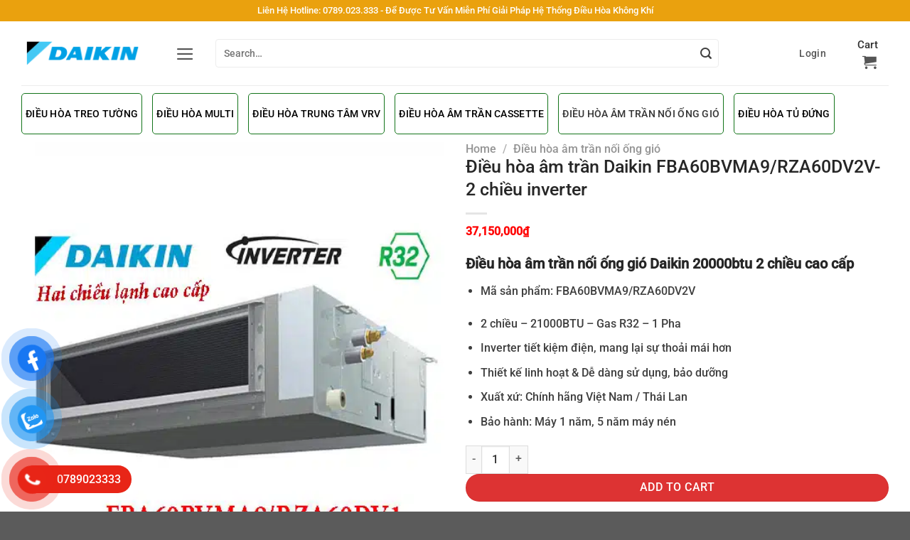

--- FILE ---
content_type: text/html; charset=UTF-8
request_url: https://tongkhodieuhoadaikin.vn/san-pham/dieu-hoa-am-tran-daikin-fba60bvma9-rza60dv2v
body_size: 34179
content:
<!DOCTYPE html>
<html lang="vi" class="loading-site no-js">
<head>
	<meta charset="UTF-8" />
	<link rel="profile" href="https://gmpg.org/xfn/11" />
	<link rel="pingback" href="https://tongkhodieuhoadaikin.vn/xmlrpc.php" />

	<script>(function(html){html.className = html.className.replace(/\bno-js\b/,'js')})(document.documentElement);</script>
<meta name='robots' content='index, follow, max-image-preview:large, max-snippet:-1, max-video-preview:-1' />
<meta name="viewport" content="width=device-width, initial-scale=1" />
	<!-- This site is optimized with the Yoast SEO plugin v20.2.1 - https://yoast.com/wordpress/plugins/seo/ -->
	<title>Điều hòa âm trần Daikin FBA60BVMA9/RZA60DV2V-2 chiều inverter</title>
	<meta name="description" content="Điều hòa âm trần Daikin FBA60BVMA9/RZA60DV2V với công suât 20000btu 2 chiều inverter là model mới nhất được hãng Daikin ra mắt tháng 6/2020 vừa qua." />
	<link rel="canonical" href="https://tongkhodieuhoadaikin.vn/san-pham/dieu-hoa-am-tran-daikin-fba60bvma9-rza60dv2v" />
	<meta property="og:locale" content="vi_VN" />
	<meta property="og:type" content="article" />
	<meta property="og:title" content="Điều hòa âm trần Daikin FBA60BVMA9/RZA60DV2V-2 chiều inverter" />
	<meta property="og:description" content="Điều hòa âm trần Daikin FBA60BVMA9/RZA60DV2V với công suât 20000btu 2 chiều inverter là model mới nhất được hãng Daikin ra mắt tháng 6/2020 vừa qua." />
	<meta property="og:url" content="https://tongkhodieuhoadaikin.vn/san-pham/dieu-hoa-am-tran-daikin-fba60bvma9-rza60dv2v" />
	<meta property="og:site_name" content="Daikin Việt Nam" />
	<meta property="article:modified_time" content="2022-11-18T12:49:11+00:00" />
	<meta property="og:image" content="https://tongkhodieuhoadaikin.vn/wp-content/uploads/dieu-hoa-daikin-am-tran-noi-ong-FBA60BVMA9-2-chieu.jpg" />
	<meta property="og:image:width" content="500" />
	<meta property="og:image:height" content="500" />
	<meta property="og:image:type" content="image/jpeg" />
	<meta name="twitter:card" content="summary_large_image" />
	<meta name="twitter:label1" content="Ước tính thời gian đọc" />
	<meta name="twitter:data1" content="8 phút" />
	<script type="application/ld+json" class="yoast-schema-graph">{"@context":"https://schema.org","@graph":[{"@type":"WebPage","@id":"https://tongkhodieuhoadaikin.vn/san-pham/dieu-hoa-am-tran-daikin-fba60bvma9-rza60dv2v","url":"https://tongkhodieuhoadaikin.vn/san-pham/dieu-hoa-am-tran-daikin-fba60bvma9-rza60dv2v","name":"Điều hòa âm trần Daikin FBA60BVMA9/RZA60DV2V-2 chiều inverter","isPartOf":{"@id":"https://tongkhodieuhoadaikin.vn/#website"},"primaryImageOfPage":{"@id":"https://tongkhodieuhoadaikin.vn/san-pham/dieu-hoa-am-tran-daikin-fba60bvma9-rza60dv2v#primaryimage"},"image":{"@id":"https://tongkhodieuhoadaikin.vn/san-pham/dieu-hoa-am-tran-daikin-fba60bvma9-rza60dv2v#primaryimage"},"thumbnailUrl":"https://tongkhodieuhoadaikin.vn/wp-content/uploads/dieu-hoa-daikin-am-tran-noi-ong-FBA60BVMA9-2-chieu.jpg","datePublished":"2022-11-18T12:48:21+00:00","dateModified":"2022-11-18T12:49:11+00:00","description":"Điều hòa âm trần Daikin FBA60BVMA9/RZA60DV2V với công suât 20000btu 2 chiều inverter là model mới nhất được hãng Daikin ra mắt tháng 6/2020 vừa qua.","breadcrumb":{"@id":"https://tongkhodieuhoadaikin.vn/san-pham/dieu-hoa-am-tran-daikin-fba60bvma9-rza60dv2v#breadcrumb"},"inLanguage":"vi","potentialAction":[{"@type":"ReadAction","target":["https://tongkhodieuhoadaikin.vn/san-pham/dieu-hoa-am-tran-daikin-fba60bvma9-rza60dv2v"]}]},{"@type":"ImageObject","inLanguage":"vi","@id":"https://tongkhodieuhoadaikin.vn/san-pham/dieu-hoa-am-tran-daikin-fba60bvma9-rza60dv2v#primaryimage","url":"https://tongkhodieuhoadaikin.vn/wp-content/uploads/dieu-hoa-daikin-am-tran-noi-ong-FBA60BVMA9-2-chieu.jpg","contentUrl":"https://tongkhodieuhoadaikin.vn/wp-content/uploads/dieu-hoa-daikin-am-tran-noi-ong-FBA60BVMA9-2-chieu.jpg","width":500,"height":500,"caption":"dieu-hoa-daikin-am-tran-noi-ong-FBA60BVMA9--2-chieu"},{"@type":"BreadcrumbList","@id":"https://tongkhodieuhoadaikin.vn/san-pham/dieu-hoa-am-tran-daikin-fba60bvma9-rza60dv2v#breadcrumb","itemListElement":[{"@type":"ListItem","position":1,"name":"Trang chủ","item":"https://tongkhodieuhoadaikin.vn/"},{"@type":"ListItem","position":2,"name":"Cửa hàng","item":"https://tongkhodieuhoadaikin.vn/cua-hang"},{"@type":"ListItem","position":3,"name":"Điều hòa âm trần Daikin FBA60BVMA9/RZA60DV2V-2 chiều inverter"}]},{"@type":"WebSite","@id":"https://tongkhodieuhoadaikin.vn/#website","url":"https://tongkhodieuhoadaikin.vn/","name":"Daikin Việt Nam","description":"Uy tín tạo niềm tin vững bước thành công tương lai","potentialAction":[{"@type":"SearchAction","target":{"@type":"EntryPoint","urlTemplate":"https://tongkhodieuhoadaikin.vn/?s={search_term_string}"},"query-input":"required name=search_term_string"}],"inLanguage":"vi"}]}</script>
	<!-- / Yoast SEO plugin. -->


<link rel='dns-prefetch' href='//cdn.linearicons.com' />
<link rel='dns-prefetch' href='//use.fontawesome.com' />
<link rel='dns-prefetch' href='//fonts.googleapis.com' />
<link rel='prefetch' href='https://tongkhodieuhoadaikin.vn/wp-content/themes/flatsome/assets/js/flatsome.js?ver=8e60d746741250b4dd4e' />
<link rel='prefetch' href='https://tongkhodieuhoadaikin.vn/wp-content/themes/flatsome/assets/js/chunk.slider.js?ver=3.19.4' />
<link rel='prefetch' href='https://tongkhodieuhoadaikin.vn/wp-content/themes/flatsome/assets/js/chunk.popups.js?ver=3.19.4' />
<link rel='prefetch' href='https://tongkhodieuhoadaikin.vn/wp-content/themes/flatsome/assets/js/chunk.tooltips.js?ver=3.19.4' />
<link rel='prefetch' href='https://tongkhodieuhoadaikin.vn/wp-content/themes/flatsome/assets/js/woocommerce.js?ver=325ad20e90dbc8889310' />
<link rel="alternate" type="application/rss+xml" title="Dòng thông tin Daikin Việt Nam &raquo;" href="https://tongkhodieuhoadaikin.vn/feed" />
<link rel="alternate" type="application/rss+xml" title="Daikin Việt Nam &raquo; Dòng bình luận" href="https://tongkhodieuhoadaikin.vn/comments/feed" />
<link rel="alternate" type="application/rss+xml" title="Daikin Việt Nam &raquo; Điều hòa âm trần Daikin FBA60BVMA9/RZA60DV2V-2 chiều inverter Dòng bình luận" href="https://tongkhodieuhoadaikin.vn/san-pham/dieu-hoa-am-tran-daikin-fba60bvma9-rza60dv2v/feed" />
<link rel="alternate" title="oNhúng (JSON)" type="application/json+oembed" href="https://tongkhodieuhoadaikin.vn/wp-json/oembed/1.0/embed?url=https%3A%2F%2Ftongkhodieuhoadaikin.vn%2Fsan-pham%2Fdieu-hoa-am-tran-daikin-fba60bvma9-rza60dv2v" />
<link rel="alternate" title="oNhúng (XML)" type="text/xml+oembed" href="https://tongkhodieuhoadaikin.vn/wp-json/oembed/1.0/embed?url=https%3A%2F%2Ftongkhodieuhoadaikin.vn%2Fsan-pham%2Fdieu-hoa-am-tran-daikin-fba60bvma9-rza60dv2v&#038;format=xml" />
<style id='wp-img-auto-sizes-contain-inline-css' type='text/css'>
img:is([sizes=auto i],[sizes^="auto," i]){contain-intrinsic-size:3000px 1500px}
/*# sourceURL=wp-img-auto-sizes-contain-inline-css */
</style>
<style id='wp-emoji-styles-inline-css' type='text/css'>

	img.wp-smiley, img.emoji {
		display: inline !important;
		border: none !important;
		box-shadow: none !important;
		height: 1em !important;
		width: 1em !important;
		margin: 0 0.07em !important;
		vertical-align: -0.1em !important;
		background: none !important;
		padding: 0 !important;
	}
/*# sourceURL=wp-emoji-styles-inline-css */
</style>
<style id='wp-block-library-inline-css' type='text/css'>
:root{--wp-block-synced-color:#7a00df;--wp-block-synced-color--rgb:122,0,223;--wp-bound-block-color:var(--wp-block-synced-color);--wp-editor-canvas-background:#ddd;--wp-admin-theme-color:#007cba;--wp-admin-theme-color--rgb:0,124,186;--wp-admin-theme-color-darker-10:#006ba1;--wp-admin-theme-color-darker-10--rgb:0,107,160.5;--wp-admin-theme-color-darker-20:#005a87;--wp-admin-theme-color-darker-20--rgb:0,90,135;--wp-admin-border-width-focus:2px}@media (min-resolution:192dpi){:root{--wp-admin-border-width-focus:1.5px}}.wp-element-button{cursor:pointer}:root .has-very-light-gray-background-color{background-color:#eee}:root .has-very-dark-gray-background-color{background-color:#313131}:root .has-very-light-gray-color{color:#eee}:root .has-very-dark-gray-color{color:#313131}:root .has-vivid-green-cyan-to-vivid-cyan-blue-gradient-background{background:linear-gradient(135deg,#00d084,#0693e3)}:root .has-purple-crush-gradient-background{background:linear-gradient(135deg,#34e2e4,#4721fb 50%,#ab1dfe)}:root .has-hazy-dawn-gradient-background{background:linear-gradient(135deg,#faaca8,#dad0ec)}:root .has-subdued-olive-gradient-background{background:linear-gradient(135deg,#fafae1,#67a671)}:root .has-atomic-cream-gradient-background{background:linear-gradient(135deg,#fdd79a,#004a59)}:root .has-nightshade-gradient-background{background:linear-gradient(135deg,#330968,#31cdcf)}:root .has-midnight-gradient-background{background:linear-gradient(135deg,#020381,#2874fc)}:root{--wp--preset--font-size--normal:16px;--wp--preset--font-size--huge:42px}.has-regular-font-size{font-size:1em}.has-larger-font-size{font-size:2.625em}.has-normal-font-size{font-size:var(--wp--preset--font-size--normal)}.has-huge-font-size{font-size:var(--wp--preset--font-size--huge)}.has-text-align-center{text-align:center}.has-text-align-left{text-align:left}.has-text-align-right{text-align:right}.has-fit-text{white-space:nowrap!important}#end-resizable-editor-section{display:none}.aligncenter{clear:both}.items-justified-left{justify-content:flex-start}.items-justified-center{justify-content:center}.items-justified-right{justify-content:flex-end}.items-justified-space-between{justify-content:space-between}.screen-reader-text{border:0;clip-path:inset(50%);height:1px;margin:-1px;overflow:hidden;padding:0;position:absolute;width:1px;word-wrap:normal!important}.screen-reader-text:focus{background-color:#ddd;clip-path:none;color:#444;display:block;font-size:1em;height:auto;left:5px;line-height:normal;padding:15px 23px 14px;text-decoration:none;top:5px;width:auto;z-index:100000}html :where(.has-border-color){border-style:solid}html :where([style*=border-top-color]){border-top-style:solid}html :where([style*=border-right-color]){border-right-style:solid}html :where([style*=border-bottom-color]){border-bottom-style:solid}html :where([style*=border-left-color]){border-left-style:solid}html :where([style*=border-width]){border-style:solid}html :where([style*=border-top-width]){border-top-style:solid}html :where([style*=border-right-width]){border-right-style:solid}html :where([style*=border-bottom-width]){border-bottom-style:solid}html :where([style*=border-left-width]){border-left-style:solid}html :where(img[class*=wp-image-]){height:auto;max-width:100%}:where(figure){margin:0 0 1em}html :where(.is-position-sticky){--wp-admin--admin-bar--position-offset:var(--wp-admin--admin-bar--height,0px)}@media screen and (max-width:600px){html :where(.is-position-sticky){--wp-admin--admin-bar--position-offset:0px}}

/*# sourceURL=wp-block-library-inline-css */
</style><style id='global-styles-inline-css' type='text/css'>
:root{--wp--preset--aspect-ratio--square: 1;--wp--preset--aspect-ratio--4-3: 4/3;--wp--preset--aspect-ratio--3-4: 3/4;--wp--preset--aspect-ratio--3-2: 3/2;--wp--preset--aspect-ratio--2-3: 2/3;--wp--preset--aspect-ratio--16-9: 16/9;--wp--preset--aspect-ratio--9-16: 9/16;--wp--preset--color--black: #000000;--wp--preset--color--cyan-bluish-gray: #abb8c3;--wp--preset--color--white: #ffffff;--wp--preset--color--pale-pink: #f78da7;--wp--preset--color--vivid-red: #cf2e2e;--wp--preset--color--luminous-vivid-orange: #ff6900;--wp--preset--color--luminous-vivid-amber: #fcb900;--wp--preset--color--light-green-cyan: #7bdcb5;--wp--preset--color--vivid-green-cyan: #00d084;--wp--preset--color--pale-cyan-blue: #8ed1fc;--wp--preset--color--vivid-cyan-blue: #0693e3;--wp--preset--color--vivid-purple: #9b51e0;--wp--preset--color--primary: #1e73be;--wp--preset--color--secondary: #dd3333;--wp--preset--color--success: #7a9c59;--wp--preset--color--alert: #b20000;--wp--preset--gradient--vivid-cyan-blue-to-vivid-purple: linear-gradient(135deg,rgb(6,147,227) 0%,rgb(155,81,224) 100%);--wp--preset--gradient--light-green-cyan-to-vivid-green-cyan: linear-gradient(135deg,rgb(122,220,180) 0%,rgb(0,208,130) 100%);--wp--preset--gradient--luminous-vivid-amber-to-luminous-vivid-orange: linear-gradient(135deg,rgb(252,185,0) 0%,rgb(255,105,0) 100%);--wp--preset--gradient--luminous-vivid-orange-to-vivid-red: linear-gradient(135deg,rgb(255,105,0) 0%,rgb(207,46,46) 100%);--wp--preset--gradient--very-light-gray-to-cyan-bluish-gray: linear-gradient(135deg,rgb(238,238,238) 0%,rgb(169,184,195) 100%);--wp--preset--gradient--cool-to-warm-spectrum: linear-gradient(135deg,rgb(74,234,220) 0%,rgb(151,120,209) 20%,rgb(207,42,186) 40%,rgb(238,44,130) 60%,rgb(251,105,98) 80%,rgb(254,248,76) 100%);--wp--preset--gradient--blush-light-purple: linear-gradient(135deg,rgb(255,206,236) 0%,rgb(152,150,240) 100%);--wp--preset--gradient--blush-bordeaux: linear-gradient(135deg,rgb(254,205,165) 0%,rgb(254,45,45) 50%,rgb(107,0,62) 100%);--wp--preset--gradient--luminous-dusk: linear-gradient(135deg,rgb(255,203,112) 0%,rgb(199,81,192) 50%,rgb(65,88,208) 100%);--wp--preset--gradient--pale-ocean: linear-gradient(135deg,rgb(255,245,203) 0%,rgb(182,227,212) 50%,rgb(51,167,181) 100%);--wp--preset--gradient--electric-grass: linear-gradient(135deg,rgb(202,248,128) 0%,rgb(113,206,126) 100%);--wp--preset--gradient--midnight: linear-gradient(135deg,rgb(2,3,129) 0%,rgb(40,116,252) 100%);--wp--preset--font-size--small: 13px;--wp--preset--font-size--medium: 20px;--wp--preset--font-size--large: 36px;--wp--preset--font-size--x-large: 42px;--wp--preset--spacing--20: 0.44rem;--wp--preset--spacing--30: 0.67rem;--wp--preset--spacing--40: 1rem;--wp--preset--spacing--50: 1.5rem;--wp--preset--spacing--60: 2.25rem;--wp--preset--spacing--70: 3.38rem;--wp--preset--spacing--80: 5.06rem;--wp--preset--shadow--natural: 6px 6px 9px rgba(0, 0, 0, 0.2);--wp--preset--shadow--deep: 12px 12px 50px rgba(0, 0, 0, 0.4);--wp--preset--shadow--sharp: 6px 6px 0px rgba(0, 0, 0, 0.2);--wp--preset--shadow--outlined: 6px 6px 0px -3px rgb(255, 255, 255), 6px 6px rgb(0, 0, 0);--wp--preset--shadow--crisp: 6px 6px 0px rgb(0, 0, 0);}:where(body) { margin: 0; }.wp-site-blocks > .alignleft { float: left; margin-right: 2em; }.wp-site-blocks > .alignright { float: right; margin-left: 2em; }.wp-site-blocks > .aligncenter { justify-content: center; margin-left: auto; margin-right: auto; }:where(.is-layout-flex){gap: 0.5em;}:where(.is-layout-grid){gap: 0.5em;}.is-layout-flow > .alignleft{float: left;margin-inline-start: 0;margin-inline-end: 2em;}.is-layout-flow > .alignright{float: right;margin-inline-start: 2em;margin-inline-end: 0;}.is-layout-flow > .aligncenter{margin-left: auto !important;margin-right: auto !important;}.is-layout-constrained > .alignleft{float: left;margin-inline-start: 0;margin-inline-end: 2em;}.is-layout-constrained > .alignright{float: right;margin-inline-start: 2em;margin-inline-end: 0;}.is-layout-constrained > .aligncenter{margin-left: auto !important;margin-right: auto !important;}.is-layout-constrained > :where(:not(.alignleft):not(.alignright):not(.alignfull)){margin-left: auto !important;margin-right: auto !important;}body .is-layout-flex{display: flex;}.is-layout-flex{flex-wrap: wrap;align-items: center;}.is-layout-flex > :is(*, div){margin: 0;}body .is-layout-grid{display: grid;}.is-layout-grid > :is(*, div){margin: 0;}body{padding-top: 0px;padding-right: 0px;padding-bottom: 0px;padding-left: 0px;}a:where(:not(.wp-element-button)){text-decoration: none;}:root :where(.wp-element-button, .wp-block-button__link){background-color: #32373c;border-width: 0;color: #fff;font-family: inherit;font-size: inherit;font-style: inherit;font-weight: inherit;letter-spacing: inherit;line-height: inherit;padding-top: calc(0.667em + 2px);padding-right: calc(1.333em + 2px);padding-bottom: calc(0.667em + 2px);padding-left: calc(1.333em + 2px);text-decoration: none;text-transform: inherit;}.has-black-color{color: var(--wp--preset--color--black) !important;}.has-cyan-bluish-gray-color{color: var(--wp--preset--color--cyan-bluish-gray) !important;}.has-white-color{color: var(--wp--preset--color--white) !important;}.has-pale-pink-color{color: var(--wp--preset--color--pale-pink) !important;}.has-vivid-red-color{color: var(--wp--preset--color--vivid-red) !important;}.has-luminous-vivid-orange-color{color: var(--wp--preset--color--luminous-vivid-orange) !important;}.has-luminous-vivid-amber-color{color: var(--wp--preset--color--luminous-vivid-amber) !important;}.has-light-green-cyan-color{color: var(--wp--preset--color--light-green-cyan) !important;}.has-vivid-green-cyan-color{color: var(--wp--preset--color--vivid-green-cyan) !important;}.has-pale-cyan-blue-color{color: var(--wp--preset--color--pale-cyan-blue) !important;}.has-vivid-cyan-blue-color{color: var(--wp--preset--color--vivid-cyan-blue) !important;}.has-vivid-purple-color{color: var(--wp--preset--color--vivid-purple) !important;}.has-primary-color{color: var(--wp--preset--color--primary) !important;}.has-secondary-color{color: var(--wp--preset--color--secondary) !important;}.has-success-color{color: var(--wp--preset--color--success) !important;}.has-alert-color{color: var(--wp--preset--color--alert) !important;}.has-black-background-color{background-color: var(--wp--preset--color--black) !important;}.has-cyan-bluish-gray-background-color{background-color: var(--wp--preset--color--cyan-bluish-gray) !important;}.has-white-background-color{background-color: var(--wp--preset--color--white) !important;}.has-pale-pink-background-color{background-color: var(--wp--preset--color--pale-pink) !important;}.has-vivid-red-background-color{background-color: var(--wp--preset--color--vivid-red) !important;}.has-luminous-vivid-orange-background-color{background-color: var(--wp--preset--color--luminous-vivid-orange) !important;}.has-luminous-vivid-amber-background-color{background-color: var(--wp--preset--color--luminous-vivid-amber) !important;}.has-light-green-cyan-background-color{background-color: var(--wp--preset--color--light-green-cyan) !important;}.has-vivid-green-cyan-background-color{background-color: var(--wp--preset--color--vivid-green-cyan) !important;}.has-pale-cyan-blue-background-color{background-color: var(--wp--preset--color--pale-cyan-blue) !important;}.has-vivid-cyan-blue-background-color{background-color: var(--wp--preset--color--vivid-cyan-blue) !important;}.has-vivid-purple-background-color{background-color: var(--wp--preset--color--vivid-purple) !important;}.has-primary-background-color{background-color: var(--wp--preset--color--primary) !important;}.has-secondary-background-color{background-color: var(--wp--preset--color--secondary) !important;}.has-success-background-color{background-color: var(--wp--preset--color--success) !important;}.has-alert-background-color{background-color: var(--wp--preset--color--alert) !important;}.has-black-border-color{border-color: var(--wp--preset--color--black) !important;}.has-cyan-bluish-gray-border-color{border-color: var(--wp--preset--color--cyan-bluish-gray) !important;}.has-white-border-color{border-color: var(--wp--preset--color--white) !important;}.has-pale-pink-border-color{border-color: var(--wp--preset--color--pale-pink) !important;}.has-vivid-red-border-color{border-color: var(--wp--preset--color--vivid-red) !important;}.has-luminous-vivid-orange-border-color{border-color: var(--wp--preset--color--luminous-vivid-orange) !important;}.has-luminous-vivid-amber-border-color{border-color: var(--wp--preset--color--luminous-vivid-amber) !important;}.has-light-green-cyan-border-color{border-color: var(--wp--preset--color--light-green-cyan) !important;}.has-vivid-green-cyan-border-color{border-color: var(--wp--preset--color--vivid-green-cyan) !important;}.has-pale-cyan-blue-border-color{border-color: var(--wp--preset--color--pale-cyan-blue) !important;}.has-vivid-cyan-blue-border-color{border-color: var(--wp--preset--color--vivid-cyan-blue) !important;}.has-vivid-purple-border-color{border-color: var(--wp--preset--color--vivid-purple) !important;}.has-primary-border-color{border-color: var(--wp--preset--color--primary) !important;}.has-secondary-border-color{border-color: var(--wp--preset--color--secondary) !important;}.has-success-border-color{border-color: var(--wp--preset--color--success) !important;}.has-alert-border-color{border-color: var(--wp--preset--color--alert) !important;}.has-vivid-cyan-blue-to-vivid-purple-gradient-background{background: var(--wp--preset--gradient--vivid-cyan-blue-to-vivid-purple) !important;}.has-light-green-cyan-to-vivid-green-cyan-gradient-background{background: var(--wp--preset--gradient--light-green-cyan-to-vivid-green-cyan) !important;}.has-luminous-vivid-amber-to-luminous-vivid-orange-gradient-background{background: var(--wp--preset--gradient--luminous-vivid-amber-to-luminous-vivid-orange) !important;}.has-luminous-vivid-orange-to-vivid-red-gradient-background{background: var(--wp--preset--gradient--luminous-vivid-orange-to-vivid-red) !important;}.has-very-light-gray-to-cyan-bluish-gray-gradient-background{background: var(--wp--preset--gradient--very-light-gray-to-cyan-bluish-gray) !important;}.has-cool-to-warm-spectrum-gradient-background{background: var(--wp--preset--gradient--cool-to-warm-spectrum) !important;}.has-blush-light-purple-gradient-background{background: var(--wp--preset--gradient--blush-light-purple) !important;}.has-blush-bordeaux-gradient-background{background: var(--wp--preset--gradient--blush-bordeaux) !important;}.has-luminous-dusk-gradient-background{background: var(--wp--preset--gradient--luminous-dusk) !important;}.has-pale-ocean-gradient-background{background: var(--wp--preset--gradient--pale-ocean) !important;}.has-electric-grass-gradient-background{background: var(--wp--preset--gradient--electric-grass) !important;}.has-midnight-gradient-background{background: var(--wp--preset--gradient--midnight) !important;}.has-small-font-size{font-size: var(--wp--preset--font-size--small) !important;}.has-medium-font-size{font-size: var(--wp--preset--font-size--medium) !important;}.has-large-font-size{font-size: var(--wp--preset--font-size--large) !important;}.has-x-large-font-size{font-size: var(--wp--preset--font-size--x-large) !important;}
/*# sourceURL=global-styles-inline-css */
</style>

<link rel='stylesheet' id='contact-form-7-css' href='https://tongkhodieuhoadaikin.vn/wp-content/plugins/contact-form-7/includes/css/styles.css?ver=5.7.4' type='text/css' media='all' />
<link rel='stylesheet' id='toc-screen-css' href='https://tongkhodieuhoadaikin.vn/wp-content/plugins/table-of-contents-plus/screen.min.css?ver=2302' type='text/css' media='all' />
<style id='toc-screen-inline-css' type='text/css'>
div#toc_container {width: 100%;}
/*# sourceURL=toc-screen-inline-css */
</style>
<link rel='stylesheet' id='photoswipe-css' href='https://tongkhodieuhoadaikin.vn/wp-content/plugins/woocommerce/assets/css/photoswipe/photoswipe.min.css?ver=7.4.1' type='text/css' media='all' />
<link rel='stylesheet' id='photoswipe-default-skin-css' href='https://tongkhodieuhoadaikin.vn/wp-content/plugins/woocommerce/assets/css/photoswipe/default-skin/default-skin.min.css?ver=7.4.1' type='text/css' media='all' />
<style id='woocommerce-inline-inline-css' type='text/css'>
.woocommerce form .form-row .required { visibility: visible; }
/*# sourceURL=woocommerce-inline-inline-css */
</style>
<link rel='stylesheet' id='pzf-style-css' href='https://tongkhodieuhoadaikin.vn/wp-content/plugins/button-contact-vr/css/style.css?ver=6.9' type='text/css' media='all' />
<link rel='stylesheet' id='font-awesome-official-css' href='https://use.fontawesome.com/releases/v6.1.1/css/all.css' type='text/css' media='all' integrity="sha384-/frq1SRXYH/bSyou/HUp/hib7RVN1TawQYja658FEOodR/FQBKVqT9Ol+Oz3Olq5" crossorigin="anonymous" />
<link rel='stylesheet' id='wpmm-frontend-css' href='https://tongkhodieuhoadaikin.vn/wp-content/plugins/wp-mega-menu-pro/css/style.css?ver=1' type='text/css' media='all' />
<link rel='stylesheet' id='wpmm-dynamic-css-css' href='https://tongkhodieuhoadaikin.vn/wp-content/plugins/wp-mega-menu-pro/wpmm-dynamic-css/template-dynamic_style.css?timestamp=1769886380&#038;ver=6.9' type='text/css' media='all' />
<link rel='stylesheet' id='wpmm-default-responsive-stylesheet-css' href='https://tongkhodieuhoadaikin.vn/wp-content/plugins/wp-mega-menu-pro/css/default-responsive.css?ver=1' type='text/css' media='all' />
<link rel='stylesheet' id='wpmm-custom-theme-css' href='https://tongkhodieuhoadaikin.vn/wp-content/plugins/wp-mega-menu-pro/wpmm-dynamic-css/wpmm-custom-theme.css?timestamp=1769886380&#038;ver=1' type='text/css' media='all' />
<link rel='stylesheet' id='wpmm-extra-custom-css' href='https://tongkhodieuhoadaikin.vn/wp-content/plugins/wp-mega-menu-pro/wpmm-dynamic-css/wpmm-extra-custom.css?timestamp=1769886380&#038;ver=1' type='text/css' media='all' />
<link rel='stylesheet' id='wpmm-responsive-stylesheet-css' href='https://tongkhodieuhoadaikin.vn/wp-content/plugins/wp-mega-menu-pro/css/responsive.css?ver=6.9' type='text/css' media='all' />
<link rel='stylesheet' id='wpmm-animate-css-css' href='https://tongkhodieuhoadaikin.vn/wp-content/plugins/wp-mega-menu-pro/css/animate.css?ver=2.1.7' type='text/css' media='all' />
<link rel='stylesheet' id='wpmm-colorbox-css' href='https://tongkhodieuhoadaikin.vn/wp-content/plugins/wp-mega-menu-pro/css/colorbox.css?ver=2.1.7' type='text/css' media='all' />
<link rel='stylesheet' id='wpmm-frontwalker-stylesheet-css' href='https://tongkhodieuhoadaikin.vn/wp-content/plugins/wp-mega-menu-pro/css/frontend_walker.css?ver=2.1.7' type='text/css' media='all' />
<link rel='stylesheet' id='wpmm-google-fonts-style-css' href='//fonts.googleapis.com/css?family=Open+Sans%3A400%2C300%2C300italic%2C400italic%2C600%2C600italic%2C700&#038;ver=6.9' type='text/css' media='all' />
<link rel='stylesheet' id='wpmm-bxslider-style-css' href='https://tongkhodieuhoadaikin.vn/wp-content/plugins/wp-mega-menu-pro/css/jquery.bxslider.css?ver=2.1.7' type='text/css' media='all' />
<link rel='stylesheet' id='wpmegamenu-linecon-css-css' href='https://tongkhodieuhoadaikin.vn/wp-content/plugins/wp-mega-menu-pro/css/wpmm-icons/linecon.css?ver=2.1.7' type='text/css' media='all' />
<link rel='stylesheet' id='dashicons-css' href='https://tongkhodieuhoadaikin.vn/wp-includes/css/dashicons.min.css?ver=6.9' type='text/css' media='all' />
<link rel='stylesheet' id='wpmegamenu-genericons-css' href='https://tongkhodieuhoadaikin.vn/wp-content/plugins/wp-mega-menu-pro/css/wpmm-icons/genericons.css?ver=6.9' type='text/css' media='all' />
<link rel='stylesheet' id='wpmegamenu-icomoon-css' href='https://tongkhodieuhoadaikin.vn/wp-content/plugins/wp-mega-menu-pro/css/wpmm-icons/icomoon.css?ver=6.9' type='text/css' media='all' />
<link rel='stylesheet' id='wpmegamenu-icon-picker-fontawesome-css' href='https://tongkhodieuhoadaikin.vn/wp-content/plugins/wp-mega-menu-pro/css/wpmm-icons/fontawesome.css?ver=6.9' type='text/css' media='all' />
<link rel='stylesheet' id='wpmegamenu-icon-picker-fa-solid-css' href='https://tongkhodieuhoadaikin.vn/wp-content/plugins/wp-mega-menu-pro/css/wpmm-icons/fa-solid.css?ver=6.9' type='text/css' media='all' />
<link rel='stylesheet' id='wpmegamenu-icon-picker-fa-regular-css' href='https://tongkhodieuhoadaikin.vn/wp-content/plugins/wp-mega-menu-pro/css/wpmm-icons/fa-regular.css?ver=6.9' type='text/css' media='all' />
<link rel='stylesheet' id='wpmegamenu-icon-picker-fa-brands-css' href='https://tongkhodieuhoadaikin.vn/wp-content/plugins/wp-mega-menu-pro/css/wpmm-icons/fa-brands.css?ver=6.9' type='text/css' media='all' />
<link rel='stylesheet' id='wpmegamenu-font-awesome-style-css' href='https://tongkhodieuhoadaikin.vn/wp-content/plugins/wp-mega-menu-pro/css/wpmm-icons/font-awesome.min.css?ver=2.1.7' type='text/css' media='all' />
<link rel='stylesheet' id='wpmegamenu-linearicons-css' href='https://cdn.linearicons.com/free/1.0.0/icon-font.min.css?ver=6.9' type='text/css' media='all' />
<link rel='stylesheet' id='wpmegamenu-themify-css' href='https://tongkhodieuhoadaikin.vn/wp-content/plugins/wp-mega-menu-pro/css/wpmm-icons/themify-icons.css?ver=6.9' type='text/css' media='all' />
<link rel='stylesheet' id='flatsome-main-css' href='https://tongkhodieuhoadaikin.vn/wp-content/themes/flatsome/assets/css/flatsome.css?ver=3.19.4' type='text/css' media='all' />
<style id='flatsome-main-inline-css' type='text/css'>
@font-face {
				font-family: "fl-icons";
				font-display: block;
				src: url(https://tongkhodieuhoadaikin.vn/wp-content/themes/flatsome/assets/css/icons/fl-icons.eot?v=3.19.4);
				src:
					url(https://tongkhodieuhoadaikin.vn/wp-content/themes/flatsome/assets/css/icons/fl-icons.eot#iefix?v=3.19.4) format("embedded-opentype"),
					url(https://tongkhodieuhoadaikin.vn/wp-content/themes/flatsome/assets/css/icons/fl-icons.woff2?v=3.19.4) format("woff2"),
					url(https://tongkhodieuhoadaikin.vn/wp-content/themes/flatsome/assets/css/icons/fl-icons.ttf?v=3.19.4) format("truetype"),
					url(https://tongkhodieuhoadaikin.vn/wp-content/themes/flatsome/assets/css/icons/fl-icons.woff?v=3.19.4) format("woff"),
					url(https://tongkhodieuhoadaikin.vn/wp-content/themes/flatsome/assets/css/icons/fl-icons.svg?v=3.19.4#fl-icons) format("svg");
			}
/*# sourceURL=flatsome-main-inline-css */
</style>
<link rel='stylesheet' id='flatsome-shop-css' href='https://tongkhodieuhoadaikin.vn/wp-content/themes/flatsome/assets/css/flatsome-shop.css?ver=3.19.4' type='text/css' media='all' />
<link rel='stylesheet' id='flatsome-style-css' href='https://tongkhodieuhoadaikin.vn/wp-content/themes/flatsome/style.css?ver=3.19.4' type='text/css' media='all' />
<link rel='stylesheet' id='font-awesome-official-v4shim-css' href='https://use.fontawesome.com/releases/v6.1.1/css/v4-shims.css' type='text/css' media='all' integrity="sha384-4Jczmr1SlicmtiAiHGxwWtSzLJAS97HzJsKGqfC0JtZktLrPXIux1u6GJNVRRqiN" crossorigin="anonymous" />
<script type="text/javascript" src="https://tongkhodieuhoadaikin.vn/wp-includes/js/jquery/jquery.min.js?ver=3.7.1" id="jquery-core-js"></script>
<script type="text/javascript" src="https://tongkhodieuhoadaikin.vn/wp-includes/js/jquery/jquery-migrate.min.js?ver=3.4.1" id="jquery-migrate-js"></script>
<script type="text/javascript" src="https://tongkhodieuhoadaikin.vn/wp-content/plugins/wp-mega-menu-pro/js/jquery.bxslider.min.js?ver=2.1.7" id="wpmm-jquery-bxslider-min-js"></script>
<script type="text/javascript" src="https://tongkhodieuhoadaikin.vn/wp-content/plugins/wp-mega-menu-pro/js/jquery.actual.js?ver=2.1.7" id="wp_megamenu_actual_scripts-js"></script>
<script type="text/javascript" src="https://tongkhodieuhoadaikin.vn/wp-content/plugins/wp-mega-menu-pro/js/jquery.colorbox.js?ver=2.1.7" id="wp_megamenu_colorbox-js"></script>
<script type="text/javascript" src="https://tongkhodieuhoadaikin.vn/wp-content/plugins/wp-mega-menu-pro/js/jquery.validate.js?ver=2.1.7" id="wp_megamenu_validate_scripts-js"></script>
<script type="text/javascript" id="wpmm_ajax-auth-script-js-extra">
/* <![CDATA[ */
var wp_megamenu_ajax_auth_object = {"ajaxurl":"https://tongkhodieuhoadaikin.vn/wp-admin/admin-ajax.php","redirecturl":"https://tongkhodieuhoadaikin.vn","loadingmessage":"Sending user info, please wait..."};
//# sourceURL=wpmm_ajax-auth-script-js-extra
/* ]]> */
</script>
<script type="text/javascript" src="https://tongkhodieuhoadaikin.vn/wp-content/plugins/wp-mega-menu-pro/js/ajax-auth-script.js?ver=2.1.7" id="wpmm_ajax-auth-script-js"></script>
<script type="text/javascript" src="https://cdn.linearicons.com/free/1.0.0/svgembedder.min.js?ver=6.9" id="wpmegamenu-linearicons-js"></script>
<link rel="https://api.w.org/" href="https://tongkhodieuhoadaikin.vn/wp-json/" /><link rel="alternate" title="JSON" type="application/json" href="https://tongkhodieuhoadaikin.vn/wp-json/wp/v2/product/765" /><link rel="EditURI" type="application/rsd+xml" title="RSD" href="https://tongkhodieuhoadaikin.vn/xmlrpc.php?rsd" />
<meta name="generator" content="WordPress 6.9" />
<meta name="generator" content="WooCommerce 7.4.1" />
<link rel='shortlink' href='https://tongkhodieuhoadaikin.vn/?p=765' />
	<noscript><style>.woocommerce-product-gallery{ opacity: 1 !important; }</style></noscript>
	<link rel="icon" href="https://tongkhodieuhoadaikin.vn/wp-content/uploads/cropped-logo-daikin.512-Photoroom-32x32.png" sizes="32x32" />
<link rel="icon" href="https://tongkhodieuhoadaikin.vn/wp-content/uploads/cropped-logo-daikin.512-Photoroom-192x192.png" sizes="192x192" />
<link rel="apple-touch-icon" href="https://tongkhodieuhoadaikin.vn/wp-content/uploads/cropped-logo-daikin.512-Photoroom-180x180.png" />
<meta name="msapplication-TileImage" content="https://tongkhodieuhoadaikin.vn/wp-content/uploads/cropped-logo-daikin.512-Photoroom-270x270.png" />
<style id="custom-css" type="text/css">:root {--primary-color: #1e73be;--fs-color-primary: #1e73be;--fs-color-secondary: #dd3333;--fs-color-success: #7a9c59;--fs-color-alert: #b20000;--fs-experimental-link-color: #303030;--fs-experimental-link-color-hover: #1e73be;}.tooltipster-base {--tooltip-color: #fff;--tooltip-bg-color: #000;}.off-canvas-right .mfp-content, .off-canvas-left .mfp-content {--drawer-width: 300px;}.off-canvas .mfp-content.off-canvas-cart {--drawer-width: 360px;}.container-width, .full-width .ubermenu-nav, .container, .row{max-width: 1250px}.row.row-collapse{max-width: 1220px}.row.row-small{max-width: 1242.5px}.row.row-large{max-width: 1280px}.header-main{height: 90px}#logo img{max-height: 90px}#logo{width:172px;}#logo img{padding:11px 0;}.header-bottom{min-height: 80px}.header-top{min-height: 30px}.transparent .header-main{height: 90px}.transparent #logo img{max-height: 90px}.has-transparent + .page-title:first-of-type,.has-transparent + #main > .page-title,.has-transparent + #main > div > .page-title,.has-transparent + #main .page-header-wrapper:first-of-type .page-title{padding-top: 170px;}.header.show-on-scroll,.stuck .header-main{height:70px!important}.stuck #logo img{max-height: 70px!important}.search-form{ width: 81%;}.header-bottom {background-color: #ffffff}.header-bottom-nav > li > a{line-height: 16px }@media (max-width: 549px) {.header-main{height: 70px}#logo img{max-height: 70px}}.nav-dropdown{border-radius:3px}.nav-dropdown{font-size:100%}.header-top{background-color:#eaa10e!important;}body{color: #3f3f3f}h1,h2,h3,h4,h5,h6,.heading-font{color: #262626;}body{font-size: 100%;}@media screen and (max-width: 549px){body{font-size: 100%;}}body{font-family: Roboto, sans-serif;}body {font-weight: 500;font-style: normal;}.nav > li > a {font-family: Roboto, sans-serif;}.mobile-sidebar-levels-2 .nav > li > ul > li > a {font-family: Roboto, sans-serif;}.nav > li > a,.mobile-sidebar-levels-2 .nav > li > ul > li > a {font-weight: 500;font-style: normal;}h1,h2,h3,h4,h5,h6,.heading-font, .off-canvas-center .nav-sidebar.nav-vertical > li > a{font-family: Roboto, sans-serif;}h1,h2,h3,h4,h5,h6,.heading-font,.banner h1,.banner h2 {font-weight: 500;font-style: normal;}.alt-font{font-family: Roboto, sans-serif;}.alt-font {font-weight: 500!important;font-style: normal!important;}.shop-page-title.featured-title .title-bg{ background-image: url(https://tongkhodieuhoadaikin.vn/wp-content/uploads/dieu-hoa-daikin-am-tran-noi-ong-FBA60BVMA9-2-chieu.jpg)!important;}@media screen and (min-width: 550px){.products .box-vertical .box-image{min-width: 300px!important;width: 300px!important;}}.nav-vertical-fly-out > li + li {border-top-width: 1px; border-top-style: solid;}/* Custom CSS */.absolute-footer {color: white !important;padding: 0px 0 15px !important;font-size: .9em;background: black;}.label-new.menu-item > a:after{content:"Mới";}.label-hot.menu-item > a:after{content:"Thịnh hành";}.label-sale.menu-item > a:after{content:"Giảm giá";}.label-popular.menu-item > a:after{content:"Phổ biến";}</style>		<style type="text/css" id="wp-custom-css">
			span.widget-title {color: #333;display: block;font-size: 14px;font-weight: 700;line-height: 41px; margin: 0; padding: 0 15px; position: relative;text-transform: uppercase; background: #ececec none repeat scroll 0 0; border-left: 3px solid #0094CF}
.single_add_to_cart_button{border-radius: 50px; font-weight: 400;}
.entry-title{font-size: 25px;}
.entry-content{font-size: 15px;}
.woocommerce-breadcrumb{text-transform: none;}
.widget>.is-divider {display: none;}
.widget ul{border: 1px solid #ececec; padding: 10px; font-size: 15px;}
.box-text-products .name.product-title a {
    overflow: hidden;
    text-overflow: ellipsis;
    -webkit-line-clamp: 1;
    display: -webkit-box;
    -webkit-box-orient: vertical;
    min-height: 0px;
    margin: 0;
}

.blog-single .is-divider, .blog-single .entry-category {
    display: none;
}
.blog-single .entry-header-text {
    padding-bottom: 0;
}
.entry-header-text-top {
    padding-top: 0;
}
.entry-header-text {
    padding: 1.5em 0 1.5em;
}
.archive-page-header h1{font-size: 21px;}
.archive-page-header .large-12{padding-bottom: 0;}
.archive-page-header .taxonomy-description{text-align: left;}
.post-title {
    overflow: hidden;
    text-overflow: ellipsis;
    -webkit-line-clamp: 1;
    display: -webkit-box;
    -webkit-box-orient: vertical;
    min-height: 0px;
    margin: 0;
}
.header-nav-main>li>a{color: #333 !important; font-size: 14px; padding: 15px;}
.pg-t-1 .box-category{
    margin: 0;
    transition: .3s;
    -webkit-box-shadow: 0 2px 4px 1px rgb(0 0 0 / 12%);
    box-shadow: 0 2px 4px 1px rgb(0 0 0 / 12%);
    border-radius: 3px;
    background: #fff;
}
.pg-t-1 .header-title{
    border-top: 1px solid #e6e6e6;
    padding-top: 5px;
    font-weight: 600;
    text-align: center;
    line-height: 16px;
	text-transform: none;
	font-size: 13px;
}
.pg-t-1 .box-text{padding: 10px}
.pg-t-1 .box-image{padding: 5px;}
.badge .on-sale {border-radius: 0;background-color: transparent !important;color: #fff; width: 33px;height: 44px;padding-top: 2.2rem;font-size: 1.3rem; font-family: Roboto,sans-serif; text-align: center;font-weight: 500; background-repeat: no-repeat;background-position: 0 0;background-size: contain;background-image: url(https://hatari.com.vn/wp-content/themes/web-khoi-nghiep/images/gia.svg);text-transform: uppercase;position: absolute; top: -1px;right: -1px;}
.badge .on-sale .onsale {display: block; font-size: 14px; margin-top: -12px; margin-right: 0px;}
.sp-t-1 .col-inner{border-radius: 6px;
    position: relative;
    box-shadow: 0 0 4px 0 rgb(0 0 0 / 8%);
    padding: 15px;
    background: #fff;}
span.amount{font-weight: 600; color: red;}
.blog-t-1 .col-inner{border-radius: 6px;
    position: relative;
    box-shadow: 0 0 4px 0 rgb(0 0 0 / 8%);
    padding: 15px;
    background: #fff;}
span.amount{font-weight: 600; color: red;}
.buy_ins {
    line-height: normal;
    display: block;
    padding: 9px 0;
    text-align: center;
    margin: 10px 0 0;
    background-image: linear-gradient(-180deg,#4180fd 0,#6c9dff 99%);
    -moz-border-radius: 5px;
    -webkit-border-radius: 5px;
    border-radius: 5px;
    color: #fff;
    font-size: 16px;
    text-transform: uppercase;
}
.buy_ins span {
    display: block;
    font-size: 12px;
    color: #fff;
    text-transform: none;
}
.buy_ins:hover{color: #fff;}
#tab-title-reviews{display: none;}
.form-dangky{
    padding: 10px;
    margin-bottom: 12px;
    background: #fff;
    text-align: center;
    color: #fff;
    -webkit-box-shadow: 0 1px 3px 0 rgb(0 0 0 / 8%);
    background: #4080ff;
    background: linear-gradient(to left,#4080ff,#5082e5);
    border-radius: 5px;
    -webkit-box-shadow: 0 1px 3px 0 rgb(0 0 0 / 8%);
    box-shadow: 0 1px 3px 0 rgb(0 0 0 / 8%);
}
.product-info{padding-right: 15px;}
#product-sidebar{padding-left: 15px; padding-right: 15px;}
.form-dangky h4{margin-bottom: 0; color: #fff; font-size: 15px;}
.form-dangky p{margin-bottom: 10px; font-size: 14px;}
.dangky-t{display: flex; font-size: 14px;}
.dangky-t>input{text-transform: none;}
.dangky-t .wpcf7-spinner{display: none;}
.list_keys {
    position: relative;
    border: 2px dashed #e00;
    padding: 10px;
    border-radius: 6px;
    margin-bottom: 10px;
}
.why-buy label {
    font-size: 12px;
    font-weight: 500;
    background: #4280fc;
    color: #fff;
    text-transform: uppercase;
    position: relative;
    padding: 8px 15px;
    width: 100%;
    border-radius: 3px;
    box-shadow: 0 3px 4px 0 rgb(10 31 68 / 10%), 0 0 1px 0 rgb(10 31 68 / 8%);
}
.wsupport-s {
    margin: 0 -1%;
    text-align: center;
    overflow: hidden;
    clear: both;
}
.wsupport-s li {
    width: 31.3333%;
    border: 1px solid #ddd;
    border-radius: 5px;
    list-style: none;
    padding: 12px 0;
    -webkit-box-shadow: 0 1px 3px 0 rgb(0 0 0 / 8%);
    box-shadow: 0 1px 3px 0 rgb(0 0 0 / 8%);
    margin: 1%;
    float: left;
}
.wsupport-s li i {
    display: block;
    font-size: 26px;
    margin-bottom: 5px;
}
.wsupport-s li p {
    font-size: 11px;
    line-height: 1.2em;
    margin: 0;
	overflow: hidden;
    text-overflow: ellipsis;
    -webkit-line-clamp: 2;
    display: -webkit-box;
    -webkit-box-orient: vertical;
    min-height: 0px;
    margin: 0;
}
#woocommerce-product-search-field-0{border-radius: 5px;}
.header-nav-main a .header-cart-title{color: #333; text-transform: none; font-size: 15px;}
#mega-menu-wrap>ul>li>a:hover{padding-left: 5px;}
.title-t-1 b{color: #fff0;}
.title-t-1 h3{margin-bottom: 0; background: #0095D4;}
.title-t-1 span{color: #fff; font-size: 23px; padding: 5px;}
.title-t-2 span{color: #000; text-transform: none; border-bottom: 2px solid #E99C1E;}
.title-t-2{margin-bottom: 15px;}
.title-t-2 i{color: #E99C1E; opacity: 1;}
.title-t-2 h3{border-bottom: 0;}
.text-title-t-1 strong{color: #E99C1E;; text-transform: uppercase; font-size: 20px}
.text-title-t-1 p{margin-bottom: 8px;}
.text-footer-t h4{color: #1e73be;}
.text-footer-t>h3{margin-bottom: 0;}
.text-footer-t p{margin-bottom: 8px; font-size: 15px;}
.text-title-t-1 a{color: red; font-weight: 600;}
.text-footer-t ul{list-style: none;}
.text-footer-t li{margin-bottom: 8px; font-size: 15px; margin-left: 0 !important;}
.footer-text>p{margin-bottom: 0; padding-top: 10px;}
.account-login{text-align: center; display: block !important}
.header-account-title{display: block;}
.header-cart-link{text-align: center; display: block !important}
.header-cart-title{display: block;}
.text-top-t{font-size: 13px;}
#woocommerce-product-search-field-0{
    background: #fff;
    border: 1px solid #ececec;
    font-size: 14px;
    border-radius: 4px; height: 40px;}
.header-nav-main>li>a{font-weight: 400; text-transform: none; color: #555 !important;}
.header-bottom-nav>li>a {
    cursor: pointer;
    font-size: 14px;
    height: 100%;
    color: #000000;
    font-weight: 500;
    background: #ffffff;
    border: 1px solid #13741a;
    border-radius: 5px;
    text-align: center;
    padding: 20px 5px;
    display: -ms-flexbox;
    display: flex;
    -ms-align-items: center;
    align-items: center;
    -ms-justify-content: center;
    justify-content: center;
    -moz-transition: all 0.3s ease-in-out;
    -o-transition: all 0.3s ease-in-out;
    -webkit-transition: all 0.3s ease-in-out;
    transition: all 0.3s ease-in-out;
}
.text-box-t-1>h4{font-size: 15px; color: #0094CF;}
.text-box-t-1>p{margin-bottom: 0; font-size: 14px;}
.blog-featured-title{background: url(https://tongkhodieuhoadaikin.vn/wp-content/uploads/daikin-factory-banner-scaled.jpg);}
.nav-vertical>li>a{color: #000;}
#header-contact span{text-transform: none; color: #000;}
.text-lh-t-2 ul{list-style: none;}
.text-lh-t-2 li{margin-left: 0 !important; margin-bottom: 25px; font-size: 15px;}
.text-lh-t-2 i{width: 35px;
    height: 35px;
    line-height: 35px;
    border-radius: 50%;
    float: left;
    background: #ffffff;
    border: 1px solid #ddd;
    text-align: center;
    font-size: 15px; margin-right: 10px;}




@media only screen and (max-width: 640px) {
	.mmt-button__label{display: none !important;}
	.title-t-1 span{font-size: 20px;}

}





		</style>
		<style id="kirki-inline-styles">/* cyrillic-ext */
@font-face {
  font-family: 'Roboto';
  font-style: normal;
  font-weight: 500;
  font-stretch: 100%;
  font-display: swap;
  src: url(https://tongkhodieuhoadaikin.vn/wp-content/fonts/roboto/KFOMCnqEu92Fr1ME7kSn66aGLdTylUAMQXC89YmC2DPNWub2bVmZiArmlw.woff2) format('woff2');
  unicode-range: U+0460-052F, U+1C80-1C8A, U+20B4, U+2DE0-2DFF, U+A640-A69F, U+FE2E-FE2F;
}
/* cyrillic */
@font-face {
  font-family: 'Roboto';
  font-style: normal;
  font-weight: 500;
  font-stretch: 100%;
  font-display: swap;
  src: url(https://tongkhodieuhoadaikin.vn/wp-content/fonts/roboto/KFOMCnqEu92Fr1ME7kSn66aGLdTylUAMQXC89YmC2DPNWub2bVmQiArmlw.woff2) format('woff2');
  unicode-range: U+0301, U+0400-045F, U+0490-0491, U+04B0-04B1, U+2116;
}
/* greek-ext */
@font-face {
  font-family: 'Roboto';
  font-style: normal;
  font-weight: 500;
  font-stretch: 100%;
  font-display: swap;
  src: url(https://tongkhodieuhoadaikin.vn/wp-content/fonts/roboto/KFOMCnqEu92Fr1ME7kSn66aGLdTylUAMQXC89YmC2DPNWub2bVmYiArmlw.woff2) format('woff2');
  unicode-range: U+1F00-1FFF;
}
/* greek */
@font-face {
  font-family: 'Roboto';
  font-style: normal;
  font-weight: 500;
  font-stretch: 100%;
  font-display: swap;
  src: url(https://tongkhodieuhoadaikin.vn/wp-content/fonts/roboto/KFOMCnqEu92Fr1ME7kSn66aGLdTylUAMQXC89YmC2DPNWub2bVmXiArmlw.woff2) format('woff2');
  unicode-range: U+0370-0377, U+037A-037F, U+0384-038A, U+038C, U+038E-03A1, U+03A3-03FF;
}
/* math */
@font-face {
  font-family: 'Roboto';
  font-style: normal;
  font-weight: 500;
  font-stretch: 100%;
  font-display: swap;
  src: url(https://tongkhodieuhoadaikin.vn/wp-content/fonts/roboto/KFOMCnqEu92Fr1ME7kSn66aGLdTylUAMQXC89YmC2DPNWub2bVnoiArmlw.woff2) format('woff2');
  unicode-range: U+0302-0303, U+0305, U+0307-0308, U+0310, U+0312, U+0315, U+031A, U+0326-0327, U+032C, U+032F-0330, U+0332-0333, U+0338, U+033A, U+0346, U+034D, U+0391-03A1, U+03A3-03A9, U+03B1-03C9, U+03D1, U+03D5-03D6, U+03F0-03F1, U+03F4-03F5, U+2016-2017, U+2034-2038, U+203C, U+2040, U+2043, U+2047, U+2050, U+2057, U+205F, U+2070-2071, U+2074-208E, U+2090-209C, U+20D0-20DC, U+20E1, U+20E5-20EF, U+2100-2112, U+2114-2115, U+2117-2121, U+2123-214F, U+2190, U+2192, U+2194-21AE, U+21B0-21E5, U+21F1-21F2, U+21F4-2211, U+2213-2214, U+2216-22FF, U+2308-230B, U+2310, U+2319, U+231C-2321, U+2336-237A, U+237C, U+2395, U+239B-23B7, U+23D0, U+23DC-23E1, U+2474-2475, U+25AF, U+25B3, U+25B7, U+25BD, U+25C1, U+25CA, U+25CC, U+25FB, U+266D-266F, U+27C0-27FF, U+2900-2AFF, U+2B0E-2B11, U+2B30-2B4C, U+2BFE, U+3030, U+FF5B, U+FF5D, U+1D400-1D7FF, U+1EE00-1EEFF;
}
/* symbols */
@font-face {
  font-family: 'Roboto';
  font-style: normal;
  font-weight: 500;
  font-stretch: 100%;
  font-display: swap;
  src: url(https://tongkhodieuhoadaikin.vn/wp-content/fonts/roboto/KFOMCnqEu92Fr1ME7kSn66aGLdTylUAMQXC89YmC2DPNWub2bVn6iArmlw.woff2) format('woff2');
  unicode-range: U+0001-000C, U+000E-001F, U+007F-009F, U+20DD-20E0, U+20E2-20E4, U+2150-218F, U+2190, U+2192, U+2194-2199, U+21AF, U+21E6-21F0, U+21F3, U+2218-2219, U+2299, U+22C4-22C6, U+2300-243F, U+2440-244A, U+2460-24FF, U+25A0-27BF, U+2800-28FF, U+2921-2922, U+2981, U+29BF, U+29EB, U+2B00-2BFF, U+4DC0-4DFF, U+FFF9-FFFB, U+10140-1018E, U+10190-1019C, U+101A0, U+101D0-101FD, U+102E0-102FB, U+10E60-10E7E, U+1D2C0-1D2D3, U+1D2E0-1D37F, U+1F000-1F0FF, U+1F100-1F1AD, U+1F1E6-1F1FF, U+1F30D-1F30F, U+1F315, U+1F31C, U+1F31E, U+1F320-1F32C, U+1F336, U+1F378, U+1F37D, U+1F382, U+1F393-1F39F, U+1F3A7-1F3A8, U+1F3AC-1F3AF, U+1F3C2, U+1F3C4-1F3C6, U+1F3CA-1F3CE, U+1F3D4-1F3E0, U+1F3ED, U+1F3F1-1F3F3, U+1F3F5-1F3F7, U+1F408, U+1F415, U+1F41F, U+1F426, U+1F43F, U+1F441-1F442, U+1F444, U+1F446-1F449, U+1F44C-1F44E, U+1F453, U+1F46A, U+1F47D, U+1F4A3, U+1F4B0, U+1F4B3, U+1F4B9, U+1F4BB, U+1F4BF, U+1F4C8-1F4CB, U+1F4D6, U+1F4DA, U+1F4DF, U+1F4E3-1F4E6, U+1F4EA-1F4ED, U+1F4F7, U+1F4F9-1F4FB, U+1F4FD-1F4FE, U+1F503, U+1F507-1F50B, U+1F50D, U+1F512-1F513, U+1F53E-1F54A, U+1F54F-1F5FA, U+1F610, U+1F650-1F67F, U+1F687, U+1F68D, U+1F691, U+1F694, U+1F698, U+1F6AD, U+1F6B2, U+1F6B9-1F6BA, U+1F6BC, U+1F6C6-1F6CF, U+1F6D3-1F6D7, U+1F6E0-1F6EA, U+1F6F0-1F6F3, U+1F6F7-1F6FC, U+1F700-1F7FF, U+1F800-1F80B, U+1F810-1F847, U+1F850-1F859, U+1F860-1F887, U+1F890-1F8AD, U+1F8B0-1F8BB, U+1F8C0-1F8C1, U+1F900-1F90B, U+1F93B, U+1F946, U+1F984, U+1F996, U+1F9E9, U+1FA00-1FA6F, U+1FA70-1FA7C, U+1FA80-1FA89, U+1FA8F-1FAC6, U+1FACE-1FADC, U+1FADF-1FAE9, U+1FAF0-1FAF8, U+1FB00-1FBFF;
}
/* vietnamese */
@font-face {
  font-family: 'Roboto';
  font-style: normal;
  font-weight: 500;
  font-stretch: 100%;
  font-display: swap;
  src: url(https://tongkhodieuhoadaikin.vn/wp-content/fonts/roboto/KFOMCnqEu92Fr1ME7kSn66aGLdTylUAMQXC89YmC2DPNWub2bVmbiArmlw.woff2) format('woff2');
  unicode-range: U+0102-0103, U+0110-0111, U+0128-0129, U+0168-0169, U+01A0-01A1, U+01AF-01B0, U+0300-0301, U+0303-0304, U+0308-0309, U+0323, U+0329, U+1EA0-1EF9, U+20AB;
}
/* latin-ext */
@font-face {
  font-family: 'Roboto';
  font-style: normal;
  font-weight: 500;
  font-stretch: 100%;
  font-display: swap;
  src: url(https://tongkhodieuhoadaikin.vn/wp-content/fonts/roboto/KFOMCnqEu92Fr1ME7kSn66aGLdTylUAMQXC89YmC2DPNWub2bVmaiArmlw.woff2) format('woff2');
  unicode-range: U+0100-02BA, U+02BD-02C5, U+02C7-02CC, U+02CE-02D7, U+02DD-02FF, U+0304, U+0308, U+0329, U+1D00-1DBF, U+1E00-1E9F, U+1EF2-1EFF, U+2020, U+20A0-20AB, U+20AD-20C0, U+2113, U+2C60-2C7F, U+A720-A7FF;
}
/* latin */
@font-face {
  font-family: 'Roboto';
  font-style: normal;
  font-weight: 500;
  font-stretch: 100%;
  font-display: swap;
  src: url(https://tongkhodieuhoadaikin.vn/wp-content/fonts/roboto/KFOMCnqEu92Fr1ME7kSn66aGLdTylUAMQXC89YmC2DPNWub2bVmUiAo.woff2) format('woff2');
  unicode-range: U+0000-00FF, U+0131, U+0152-0153, U+02BB-02BC, U+02C6, U+02DA, U+02DC, U+0304, U+0308, U+0329, U+2000-206F, U+20AC, U+2122, U+2191, U+2193, U+2212, U+2215, U+FEFF, U+FFFD;
}</style></head>

<body data-rsssl=1 class="wp-singular product-template-default single single-product postid-765 wp-theme-flatsome theme-flatsome woocommerce woocommerce-page woocommerce-no-js lightbox nav-dropdown-has-arrow nav-dropdown-has-shadow nav-dropdown-has-border mobile-submenu-toggle">


<a class="skip-link screen-reader-text" href="#main">Chuyển đến nội dung</a>

<div id="wrapper">

	
	<header id="header" class="header has-sticky sticky-jump">
		<div class="header-wrapper">
			<div id="top-bar" class="header-top hide-for-sticky nav-dark flex-has-center">
    <div class="flex-row container">
      <div class="flex-col hide-for-medium flex-left">
          <ul class="nav nav-left medium-nav-center nav-small  nav-divided">
                        </ul>
      </div>

      <div class="flex-col hide-for-medium flex-center">
          <ul class="nav nav-center nav-small  nav-divided">
              <li class="html custom html_topbar_left"><p class="text-top-t">Liên Hệ Hotline: 0789.023.333 - Để Được Tư Vấn Miễn Phí Giải Pháp Hệ Thống Điều Hòa Không Khí</p></li>          </ul>
      </div>

      <div class="flex-col hide-for-medium flex-right">
         <ul class="nav top-bar-nav nav-right nav-small  nav-divided">
                        </ul>
      </div>

            <div class="flex-col show-for-medium flex-grow">
          <ul class="nav nav-center nav-small mobile-nav  nav-divided">
              <li class="html custom html_topbar_left"><p class="text-top-t">Liên Hệ Hotline: 0789.023.333 - Để Được Tư Vấn Miễn Phí Giải Pháp Hệ Thống Điều Hòa Không Khí</p></li>          </ul>
      </div>
      
    </div>
</div>
<div id="masthead" class="header-main hide-for-sticky">
      <div class="header-inner flex-row container logo-left medium-logo-center" role="navigation">

          <!-- Logo -->
          <div id="logo" class="flex-col logo">
            
<!-- Header logo -->
<a href="https://tongkhodieuhoadaikin.vn/" title="Daikin Việt Nam - Uy tín tạo niềm tin vững bước thành công tương lai" rel="home">
		<picture class="header_logo header-logo">
<source type="image/webp" srcset="https://tongkhodieuhoadaikin.vn/wp-content/uploads/logo-sua.png.webp"/>
<img width="350" height="74" src="https://tongkhodieuhoadaikin.vn/wp-content/uploads/logo-sua.png" alt="Daikin Việt Nam"/>
</picture>
<picture class="header-logo-dark">
<source type="image/webp" srcset="https://tongkhodieuhoadaikin.vn/wp-content/uploads/logo-sua.png.webp"/>
<img width="350" height="74" src="https://tongkhodieuhoadaikin.vn/wp-content/uploads/logo-sua.png" alt="Daikin Việt Nam"/>
</picture>
</a>
          </div>

          <!-- Mobile Left Elements -->
          <div class="flex-col show-for-medium flex-left">
            <ul class="mobile-nav nav nav-left ">
              <li class="nav-icon has-icon">
  		<a href="#" data-open="#main-menu" data-pos="left" data-bg="main-menu-overlay" data-color="" class="is-small" aria-label="Menu" aria-controls="main-menu" aria-expanded="false">

		  <i class="icon-menu" ></i>
		  		</a>
	</li>
            </ul>
          </div>

          <!-- Left Elements -->
          <div class="flex-col hide-for-medium flex-left
            flex-grow">
            <ul class="header-nav header-nav-main nav nav-left  nav-uppercase" >
              <li class="nav-icon has-icon">
  		<a href="#" data-open="#main-menu" data-pos="left" data-bg="main-menu-overlay" data-color="" class="is-small" aria-label="Menu" aria-controls="main-menu" aria-expanded="false">

		  <i class="icon-menu" ></i>
		  		</a>
	</li>
<li class="header-search-form search-form html relative has-icon">
	<div class="header-search-form-wrapper">
		<div class="searchform-wrapper ux-search-box relative form-flat is-normal"><form role="search" method="get" class="searchform" action="https://tongkhodieuhoadaikin.vn/">
	<div class="flex-row relative">
						<div class="flex-col flex-grow">
			<label class="screen-reader-text" for="woocommerce-product-search-field-0">Search for:</label>
			<input type="search" id="woocommerce-product-search-field-0" class="search-field mb-0" placeholder="Search&hellip;" value="" name="s" />
			<input type="hidden" name="post_type" value="product" />
					</div>
		<div class="flex-col">
			<button type="submit" value="Search" class="ux-search-submit submit-button secondary button wp-element-button icon mb-0" aria-label="Nộp">
				<i class="icon-search" ></i>			</button>
		</div>
	</div>
	<div class="live-search-results text-left z-top"></div>
</form>
</div>	</div>
</li>
            </ul>
          </div>

          <!-- Right Elements -->
          <div class="flex-col hide-for-medium flex-right">
            <ul class="header-nav header-nav-main nav nav-right  nav-uppercase">
              
<li class="account-item has-icon" >

	<a href="https://tongkhodieuhoadaikin.vn/tai-khoan" class="nav-top-link nav-top-not-logged-in is-small is-small" title="Login" data-open="#login-form-popup" >
					<span>
			Login			</span>
				</a>




</li>
<li class="cart-item has-icon has-dropdown">

<a href="https://tongkhodieuhoadaikin.vn/gio-hang" class="header-cart-link is-small" title="Cart" >

<span class="header-cart-title">
   Cart     </span>

    <i class="icon-shopping-cart"
    data-icon-label="0">
  </i>
  </a>

 <ul class="nav-dropdown nav-dropdown-simple dropdown-uppercase">
    <li class="html widget_shopping_cart">
      <div class="widget_shopping_cart_content">
        

	<div class="ux-mini-cart-empty flex flex-row-col text-center pt pb">
				<div class="ux-mini-cart-empty-icon">
			<svg xmlns="http://www.w3.org/2000/svg" viewBox="0 0 17 19" style="opacity:.1;height:80px;">
				<path d="M8.5 0C6.7 0 5.3 1.2 5.3 2.7v2H2.1c-.3 0-.6.3-.7.7L0 18.2c0 .4.2.8.6.8h15.7c.4 0 .7-.3.7-.7v-.1L15.6 5.4c0-.3-.3-.6-.7-.6h-3.2v-2c0-1.6-1.4-2.8-3.2-2.8zM6.7 2.7c0-.8.8-1.4 1.8-1.4s1.8.6 1.8 1.4v2H6.7v-2zm7.5 3.4 1.3 11.5h-14L2.8 6.1h2.5v1.4c0 .4.3.7.7.7.4 0 .7-.3.7-.7V6.1h3.5v1.4c0 .4.3.7.7.7s.7-.3.7-.7V6.1h2.6z" fill-rule="evenodd" clip-rule="evenodd" fill="currentColor"></path>
			</svg>
		</div>
				<p class="woocommerce-mini-cart__empty-message empty">No products in the cart.</p>
					<p class="return-to-shop">
				<a class="button primary wc-backward wp-element-button" href="https://tongkhodieuhoadaikin.vn/cua-hang">
					Return to shop				</a>
			</p>
				</div>


      </div>
    </li>
     </ul>

</li>
            </ul>
          </div>

          <!-- Mobile Right Elements -->
          <div class="flex-col show-for-medium flex-right">
            <ul class="mobile-nav nav nav-right ">
              <li class="header-search header-search-dropdown has-icon has-dropdown menu-item-has-children">
		<a href="#" aria-label="Search" class="is-small"><i class="icon-search" ></i></a>
		<ul class="nav-dropdown nav-dropdown-simple dropdown-uppercase">
	 	<li class="header-search-form search-form html relative has-icon">
	<div class="header-search-form-wrapper">
		<div class="searchform-wrapper ux-search-box relative form-flat is-normal"><form role="search" method="get" class="searchform" action="https://tongkhodieuhoadaikin.vn/">
	<div class="flex-row relative">
						<div class="flex-col flex-grow">
			<label class="screen-reader-text" for="woocommerce-product-search-field-1">Search for:</label>
			<input type="search" id="woocommerce-product-search-field-1" class="search-field mb-0" placeholder="Search&hellip;" value="" name="s" />
			<input type="hidden" name="post_type" value="product" />
					</div>
		<div class="flex-col">
			<button type="submit" value="Search" class="ux-search-submit submit-button secondary button wp-element-button icon mb-0" aria-label="Nộp">
				<i class="icon-search" ></i>			</button>
		</div>
	</div>
	<div class="live-search-results text-left z-top"></div>
</form>
</div>	</div>
</li>
	</ul>
</li>
<li class="header-divider"></li><li class="cart-item has-icon">


		<a href="https://tongkhodieuhoadaikin.vn/gio-hang" class="header-cart-link is-small off-canvas-toggle nav-top-link" title="Cart" data-open="#cart-popup" data-class="off-canvas-cart" data-pos="right" >

    <i class="icon-shopping-cart"
    data-icon-label="0">
  </i>
  </a>


  <!-- Cart Sidebar Popup -->
  <div id="cart-popup" class="mfp-hide">
  <div class="cart-popup-inner inner-padding cart-popup-inner--sticky">
      <div class="cart-popup-title text-center">
          <span class="heading-font uppercase">Cart</span>
          <div class="is-divider"></div>
      </div>
	  <div class="widget_shopping_cart">
		  <div class="widget_shopping_cart_content">
			  

	<div class="ux-mini-cart-empty flex flex-row-col text-center pt pb">
				<div class="ux-mini-cart-empty-icon">
			<svg xmlns="http://www.w3.org/2000/svg" viewBox="0 0 17 19" style="opacity:.1;height:80px;">
				<path d="M8.5 0C6.7 0 5.3 1.2 5.3 2.7v2H2.1c-.3 0-.6.3-.7.7L0 18.2c0 .4.2.8.6.8h15.7c.4 0 .7-.3.7-.7v-.1L15.6 5.4c0-.3-.3-.6-.7-.6h-3.2v-2c0-1.6-1.4-2.8-3.2-2.8zM6.7 2.7c0-.8.8-1.4 1.8-1.4s1.8.6 1.8 1.4v2H6.7v-2zm7.5 3.4 1.3 11.5h-14L2.8 6.1h2.5v1.4c0 .4.3.7.7.7.4 0 .7-.3.7-.7V6.1h3.5v1.4c0 .4.3.7.7.7s.7-.3.7-.7V6.1h2.6z" fill-rule="evenodd" clip-rule="evenodd" fill="currentColor"></path>
			</svg>
		</div>
				<p class="woocommerce-mini-cart__empty-message empty">No products in the cart.</p>
					<p class="return-to-shop">
				<a class="button primary wc-backward wp-element-button" href="https://tongkhodieuhoadaikin.vn/cua-hang">
					Return to shop				</a>
			</p>
				</div>


		  </div>
	  </div>
               </div>
  </div>

</li>
<li class="header-divider"></li>
<li class="account-item has-icon">
		<a href="https://tongkhodieuhoadaikin.vn/tai-khoan" class="account-link-mobile is-small" title="My account" aria-label="My account" >
		<i class="icon-user" ></i>	</a>
	</li>
            </ul>
          </div>

      </div>

            <div class="container"><div class="top-divider full-width"></div></div>
      </div>
<div id="wide-nav" class="header-bottom wide-nav hide-for-medium">
    <div class="flex-row container">

                        <div class="flex-col hide-for-medium flex-left">
                <ul class="nav header-nav header-bottom-nav nav-left  nav-uppercase">
                    <li id="menu-item-131" class="menu-item menu-item-type-taxonomy menu-item-object-product_cat menu-item-131 menu-item-design-default"><a href="https://tongkhodieuhoadaikin.vn/danh-muc-san-pham/dieu-hoa-treo-tuong-daikin" class="nav-top-link">Điều hòa treo tường</a></li>
<li id="menu-item-130" class="menu-item menu-item-type-taxonomy menu-item-object-product_cat menu-item-130 menu-item-design-default"><a href="https://tongkhodieuhoadaikin.vn/danh-muc-san-pham/dieu-hoa-multi" class="nav-top-link">Điều hòa Multi</a></li>
<li id="menu-item-132" class="menu-item menu-item-type-taxonomy menu-item-object-product_cat menu-item-132 menu-item-design-default"><a href="https://tongkhodieuhoadaikin.vn/danh-muc-san-pham/dieu-hoa-trung-tam-vrv" class="nav-top-link">Điều hòa trung tâm VRV</a></li>
<li id="menu-item-128" class="menu-item menu-item-type-taxonomy menu-item-object-product_cat menu-item-128 menu-item-design-default"><a href="https://tongkhodieuhoadaikin.vn/danh-muc-san-pham/dieu-hoa-am-tran-cassette" class="nav-top-link">Điều hòa âm trần Cassette</a></li>
<li id="menu-item-129" class="menu-item menu-item-type-taxonomy menu-item-object-product_cat current-product-ancestor current-menu-parent current-product-parent menu-item-129 active menu-item-design-default"><a href="https://tongkhodieuhoadaikin.vn/danh-muc-san-pham/dieu-hoa-am-tran-noi-ong-gio" class="nav-top-link">Điều hòa âm trần nối ống gió</a></li>
<li id="menu-item-133" class="menu-item menu-item-type-taxonomy menu-item-object-product_cat menu-item-133 menu-item-design-default"><a href="https://tongkhodieuhoadaikin.vn/danh-muc-san-pham/dieu-hoa-tu-dung" class="nav-top-link">Điều hòa tủ đứng</a></li>
                </ul>
            </div>
            
            
                        <div class="flex-col hide-for-medium flex-right flex-grow">
              <ul class="nav header-nav header-bottom-nav nav-right  nav-uppercase">
                                 </ul>
            </div>
            
            
    </div>
</div>

<div class="header-bg-container fill"><div class="header-bg-image fill"></div><div class="header-bg-color fill"></div></div>		</div>
	</header>

	
	<main id="main" class="">

	<div class="shop-container">

		
			<div class="container">
	<div class="woocommerce-notices-wrapper"></div></div>
<div id="product-765" class="product type-product post-765 status-publish first instock product_cat-dieu-hoa-am-tran-noi-ong-gio has-post-thumbnail shipping-taxable purchasable product-type-simple">

	<div class="custom-product-page ux-layout-167 ux-layout-scope-global">

		<div class="row"  id="row-1121178791">


	<div id="col-404585818" class="col medium-6 small-12 large-6"  >
		<div class="is-sticky-column"><div class="is-sticky-column__inner">		<div class="col-inner"  >
			
			


<div class="product-images relative mb-half has-hover woocommerce-product-gallery woocommerce-product-gallery--with-images woocommerce-product-gallery--columns-4 images" data-columns="4">

  <div class="badge-container is-larger absolute left top z-1">

</div>

  <div class="image-tools absolute top show-on-hover right z-3">
      </div>

  <div class="woocommerce-product-gallery__wrapper product-gallery-slider slider slider-nav-small mb-half"
        data-flickity-options='{
                "cellAlign": "center",
                "wrapAround": true,
                "autoPlay": false,
                "prevNextButtons":true,
                "adaptiveHeight": true,
                "imagesLoaded": true,
                "lazyLoad": 1,
                "dragThreshold" : 15,
                "pageDots": false,
                "rightToLeft": false       }'>
    <div data-thumb="https://tongkhodieuhoadaikin.vn/wp-content/uploads/dieu-hoa-daikin-am-tran-noi-ong-FBA60BVMA9-2-chieu-100x100.jpg" data-thumb-alt="dieu-hoa-daikin-am-tran-noi-ong-FBA60BVMA9--2-chieu" class="woocommerce-product-gallery__image slide first"><a href="https://tongkhodieuhoadaikin.vn/wp-content/uploads/dieu-hoa-daikin-am-tran-noi-ong-FBA60BVMA9-2-chieu.jpg"><picture class="wp-post-image ux-skip-lazy" data-caption="" data-large_image="https://tongkhodieuhoadaikin.vn/wp-content/uploads/dieu-hoa-daikin-am-tran-noi-ong-FBA60BVMA9-2-chieu.jpg" data-large_image_width="500" data-large_image_height="500" decoding="async" fetchpriority="high">
<source type="image/webp" srcset="https://tongkhodieuhoadaikin.vn/wp-content/uploads/dieu-hoa-daikin-am-tran-noi-ong-FBA60BVMA9-2-chieu.jpg.webp 500w, https://tongkhodieuhoadaikin.vn/wp-content/uploads/dieu-hoa-daikin-am-tran-noi-ong-FBA60BVMA9-2-chieu-100x100.jpg.webp 100w" sizes="(max-width: 500px) 100vw, 500px"/>
<img width="500" height="500" src="https://tongkhodieuhoadaikin.vn/wp-content/uploads/dieu-hoa-daikin-am-tran-noi-ong-FBA60BVMA9-2-chieu.jpg" alt="dieu-hoa-daikin-am-tran-noi-ong-FBA60BVMA9--2-chieu" data-caption="" data-src="https://tongkhodieuhoadaikin.vn/wp-content/uploads/dieu-hoa-daikin-am-tran-noi-ong-FBA60BVMA9-2-chieu.jpg" data-large_image="https://tongkhodieuhoadaikin.vn/wp-content/uploads/dieu-hoa-daikin-am-tran-noi-ong-FBA60BVMA9-2-chieu.jpg" data-large_image_width="500" data-large_image_height="500" decoding="async" fetchpriority="high" srcset="https://tongkhodieuhoadaikin.vn/wp-content/uploads/dieu-hoa-daikin-am-tran-noi-ong-FBA60BVMA9-2-chieu.jpg 500w, https://tongkhodieuhoadaikin.vn/wp-content/uploads/dieu-hoa-daikin-am-tran-noi-ong-FBA60BVMA9-2-chieu-100x100.jpg 100w" sizes="(max-width: 500px) 100vw, 500px"/>
</picture>
</a></div>  </div>

  <div class="image-tools absolute bottom left z-3">
        <a href="#product-zoom" class="zoom-button button is-outline circle icon tooltip hide-for-small" title="Phóng">
      <i class="icon-expand" ></i>    </a>
   </div>
</div>




		</div>
		</div></div>			</div>

	

	<div id="col-1910319278" class="col medium-6 small-12 large-6"  >
				<div class="col-inner"  >
			
			

<nav class="woocommerce-breadcrumb breadcrumbs uppercase"><a href="https://tongkhodieuhoadaikin.vn">Home</a> <span class="divider">&#47;</span> <a href="https://tongkhodieuhoadaikin.vn/danh-muc-san-pham/dieu-hoa-am-tran-noi-ong-gio">Điều hòa âm trần nối ống gió</a></nav><h1 class="product-title product_title entry-title">
	Điều hòa âm trần Daikin FBA60BVMA9/RZA60DV2V-2 chiều inverter</h1>

	<div class="is-divider small"></div>
<ul class="next-prev-thumbs is-small show-for-medium">         <li class="prod-dropdown has-dropdown">
               <a href="https://tongkhodieuhoadaikin.vn/san-pham/dieu-hoa-am-tran-daikin-24000btu-2-chieu-inverter"  rel="next" class="button icon is-outline circle">
                  <i class="icon-angle-left" ></i>              </a>
              <div class="nav-dropdown">
                <a title="Điều hòa âm trần Daikin FBA71BVMA9/RZA71DV1-2 chiều" href="https://tongkhodieuhoadaikin.vn/san-pham/dieu-hoa-am-tran-daikin-24000btu-2-chieu-inverter">
                <picture class="attachment-woocommerce_gallery_thumbnail size-woocommerce_gallery_thumbnail wp-post-image" decoding="async">
<source type="image/webp" srcset="https://tongkhodieuhoadaikin.vn/wp-content/uploads/dieu-hoa-daikin-am-tran-noi-ong-FBA71BVMA9-100x100.jpg.webp 100w, https://tongkhodieuhoadaikin.vn/wp-content/uploads/dieu-hoa-daikin-am-tran-noi-ong-FBA71BVMA9.jpg.webp 500w" sizes="(max-width: 100px) 100vw, 100px"/>
<img width="100" height="100" src="https://tongkhodieuhoadaikin.vn/wp-content/uploads/dieu-hoa-daikin-am-tran-noi-ong-FBA71BVMA9-100x100.jpg" alt="dieu-hoa-daikin-am-tran-noi-ong-FBA71BVMA9" decoding="async" srcset="https://tongkhodieuhoadaikin.vn/wp-content/uploads/dieu-hoa-daikin-am-tran-noi-ong-FBA71BVMA9-100x100.jpg 100w, https://tongkhodieuhoadaikin.vn/wp-content/uploads/dieu-hoa-daikin-am-tran-noi-ong-FBA71BVMA9.jpg 500w" sizes="(max-width: 100px) 100vw, 100px"/>
</picture>
</a>
              </div>
          </li>
               <li class="prod-dropdown has-dropdown">
               <a href="https://tongkhodieuhoadaikin.vn/san-pham/dieu-hoa-am-tran-daikin-fba100bvma9-rza100dv1" rel="next" class="button icon is-outline circle">
                  <i class="icon-angle-right" ></i>              </a>
              <div class="nav-dropdown">
                  <a title="Điều hòa âm trần Daikin FBA100BVMA9/RZA100DV1-2 chiều inverter" href="https://tongkhodieuhoadaikin.vn/san-pham/dieu-hoa-am-tran-daikin-fba100bvma9-rza100dv1">
                  <picture class="attachment-woocommerce_gallery_thumbnail size-woocommerce_gallery_thumbnail wp-post-image" decoding="async">
<source type="image/webp" srcset="https://tongkhodieuhoadaikin.vn/wp-content/uploads/dieu-hoa-daikin-am-tran-FBA100BVMA9-2-chieu-100x100.jpg.webp 100w, https://tongkhodieuhoadaikin.vn/wp-content/uploads/dieu-hoa-daikin-am-tran-FBA100BVMA9-2-chieu.jpg.webp 500w" sizes="(max-width: 100px) 100vw, 100px"/>
<img width="100" height="100" src="https://tongkhodieuhoadaikin.vn/wp-content/uploads/dieu-hoa-daikin-am-tran-FBA100BVMA9-2-chieu-100x100.jpg" alt="dieu-hoa-daikin-am-tran-FBA100BVMA9-2-chieu" decoding="async" srcset="https://tongkhodieuhoadaikin.vn/wp-content/uploads/dieu-hoa-daikin-am-tran-FBA100BVMA9-2-chieu-100x100.jpg 100w, https://tongkhodieuhoadaikin.vn/wp-content/uploads/dieu-hoa-daikin-am-tran-FBA100BVMA9-2-chieu.jpg 500w" sizes="(max-width: 100px) 100vw, 100px"/>
</picture>
</a>
              </div>
          </li>
      </ul><div class="price-wrapper">
	<p class="price product-page-price ">
  <span class="woocommerce-Price-amount amount"><bdi>37,150,000<span class="woocommerce-Price-currencySymbol">&#8363;</span></bdi></span></p>
</div>
<div class="product-short-description">
	<div class="w-pd-b-r-col4">
<h3><strong>Điều hòa âm trần nối ống gió Daikin 20000btu 2 chiều cao cấp</strong></h3>
<ul>
<li>Mã sản phẩm: FBA60BVMA9/RZA60DV2V</li>
</ul>
<ul class="l pr-des-featured">
<li>2 chiều &#8211; 21000BTU &#8211; Gas R32 &#8211; 1 Pha</li>
<li>Inverter tiết kiệm điện, mang lại sự thoải mái hơn</li>
<li>Thiết kế linh hoạt &amp; Dễ dàng sử dụng, bảo dưỡng</li>
<li>Xuất xứ: Chính hãng Việt Nam / Thái Lan</li>
<li>Bảo hành: Máy 1 năm, 5 năm máy nén</li>
</ul>
</div>
</div>
 
	
	<form class="cart" action="https://tongkhodieuhoadaikin.vn/san-pham/dieu-hoa-am-tran-daikin-fba60bvma9-rza60dv2v" method="post" enctype='multipart/form-data'>
		
			<div class="ux-quantity quantity buttons_added">
		<input type="button" value="-" class="ux-quantity__button ux-quantity__button--minus button minus is-form">				<label class="screen-reader-text" for="quantity_697e52acb4a07">Điều hòa âm trần Daikin FBA60BVMA9/RZA60DV2V-2 chiều inverter quantity</label>
		<input
			type="number"
						id="quantity_697e52acb4a07"
			class="input-text qty text"
			name="quantity"
			value="1"
			aria-label="Product quantity"
			size="4"
			min="1"
			max=""
							step="1"
				placeholder=""
				inputmode="numeric"
				autocomplete="off"
					/>
				<input type="button" value="+" class="ux-quantity__button ux-quantity__button--plus button plus is-form">	</div>
	
		<button type="submit" name="add-to-cart" value="765" class="single_add_to_cart_button button alt wp-element-button">Add to cart</button>

			</form>

	
<div class="product_meta">

	
	
	<span class="posted_in">Category: <a href="https://tongkhodieuhoadaikin.vn/danh-muc-san-pham/dieu-hoa-am-tran-noi-ong-gio" rel="tag">Điều hòa âm trần nối ống gió</a></span>
	
	
</div>



	<div class="woocommerce-tabs wc-tabs-wrapper container tabbed-content">
		<ul class="tabs wc-tabs product-tabs small-nav-collapse nav nav-uppercase nav-line-grow nav-left" role="tablist">
							<li class="description_tab active" id="tab-title-description" role="presentation">
					<a href="#tab-description" role="tab" aria-selected="true" aria-controls="tab-description">
						Description					</a>
				</li>
											<li class="reviews_tab " id="tab-title-reviews" role="presentation">
					<a href="#tab-reviews" role="tab" aria-selected="false" aria-controls="tab-reviews" tabindex="-1">
						Reviews (0)					</a>
				</li>
									</ul>
		<div class="tab-panels">
							<div class="woocommerce-Tabs-panel woocommerce-Tabs-panel--description panel entry-content active" id="tab-description" role="tabpanel" aria-labelledby="tab-title-description">
										

<p><a href="https://tongkhodieuhoadaikin.vn/san-pham/dieu-hoa-am-tran-daikin-fba60bvma9-rza60dv2v"><span style="color: #0000ff;">Điều hòa âm trần Daikin FBA60BVMA9/RZA60DV2V </span></a>với công suât 20000btu 2 chiều inverter là model mới nhất được hãng Daikin ra mắt tháng 6/2020 vừa qua và dành được rất nhiều sự quan tâm của người tiêu dùng, chủ đầu tư, nhà thầu.</p>
<p>Điều hòa âm trần nối ống gió 20000btu 2 chiều inverter được thiết kế đặc biệt cho các cửa hàng, nhà hàng và văn phòng nhỏ, dòng sản phẩm SkyAir inverter đáp ứng mọi nhu cầu của khách hàng nhờ vào sự đa dạng trong cả kiểu dáng dàn lạnh và nguồn điện.</p>
<p><picture loading="lazy" decoding="async" class="aligncenter wp-image-590 size-full">
<source type="image/webp" srcset="https://tongkhodieuhoadaikin.vn/wp-content/uploads/dan-lanh-am-tran-noi-ong-gio-multi-daikin-FMA.jpg.webp 800w, https://tongkhodieuhoadaikin.vn/wp-content/uploads/dan-lanh-am-tran-noi-ong-gio-multi-daikin-FMA-768x480.jpg.webp 768w, https://tongkhodieuhoadaikin.vn/wp-content/uploads/dan-lanh-am-tran-noi-ong-gio-multi-daikin-FMA-600x375.jpg.webp 600w" sizes="auto, (max-width: 800px) 100vw, 800px"/>
<img loading="lazy" decoding="async" src="https://tongkhodieuhoadaikin.vn/wp-content/uploads/dan-lanh-am-tran-noi-ong-gio-multi-daikin-FMA.jpg" alt="Điều hòa nối ống gió Daikin FBA60BVMA9/RZA60DV2V [Dòng cao cấp]" width="800" height="500" srcset="https://tongkhodieuhoadaikin.vn/wp-content/uploads/dan-lanh-am-tran-noi-ong-gio-multi-daikin-FMA.jpg 800w, https://tongkhodieuhoadaikin.vn/wp-content/uploads/dan-lanh-am-tran-noi-ong-gio-multi-daikin-FMA-768x480.jpg 768w, https://tongkhodieuhoadaikin.vn/wp-content/uploads/dan-lanh-am-tran-noi-ong-gio-multi-daikin-FMA-600x375.jpg 600w" sizes="auto, (max-width: 800px) 100vw, 800px"/>
</picture>
</p>
<div id="toc_container" class="toc_light_blue no_bullets"><p class="toc_title">Mục lục</p><ul class="toc_list"><li><ul><li></li><li><ul><li></li><li></li><li></li><li></li></ul></li><li><ul><li></li></ul></li></ul></li><li><ul><li></li><li></li></ul></li></ul></div>
<h2><span id="Tinh_nang_dieu_hoa_Daikin_noi_ong_gio_20000btu_2_chieu_inverter_cao_cap"><span style="font-size: 90%;"><strong>Tính năng điều hòa Daikin nối ống gió 20000btu 2 chiều inverter cao cấp</strong></span></span></h2>
<p>Điều hòa âm trần nối ống gió Daikin <a href="https://tongkhodieuhoadaikin.vn/san-pham/dieu-hoa-am-tran-daikin-fba60bvma9-rza60dv2v">FBA60BVMA9/RZA60DV2V</a> ngày càng dành được sự quan tâm ưu ái lựa chọn của người tiêu dùng bởi vì mang đến tính thẩm mỹ cao, toàn bộ dàn lạnh được giấu trong trần chỉ để lộ cửa gió. Vị trí cửa gió tùy chọn bạn sẽ thoải mái tận hưởng không khí mát lạnh sảng khoái, êm dịu cùng với những tính năng công nghệ hiện đại được tích hợp trong sản phẩm này.</p>
<p><picture loading="lazy" decoding="async" class="aligncenter wp-image-744 size-full">
<source type="image/webp" srcset="https://tongkhodieuhoadaikin.vn/wp-content/uploads/bo-dieu-hoa-daikin-am-tran-noi-ong-gio.jpg.webp 800w, https://tongkhodieuhoadaikin.vn/wp-content/uploads/bo-dieu-hoa-daikin-am-tran-noi-ong-gio-768x480.jpg.webp 768w, https://tongkhodieuhoadaikin.vn/wp-content/uploads/bo-dieu-hoa-daikin-am-tran-noi-ong-gio-600x375.jpg.webp 600w" sizes="auto, (max-width: 800px) 100vw, 800px"/>
<img loading="lazy" decoding="async" src="https://tongkhodieuhoadaikin.vn/wp-content/uploads/bo-dieu-hoa-daikin-am-tran-noi-ong-gio.jpg" alt="Điều hòa nối ống gió Daikin FBA50BVMA9/RZF50CV2V [Dòng cao cấp]" width="800" height="500" srcset="https://tongkhodieuhoadaikin.vn/wp-content/uploads/bo-dieu-hoa-daikin-am-tran-noi-ong-gio.jpg 800w, https://tongkhodieuhoadaikin.vn/wp-content/uploads/bo-dieu-hoa-daikin-am-tran-noi-ong-gio-768x480.jpg 768w, https://tongkhodieuhoadaikin.vn/wp-content/uploads/bo-dieu-hoa-daikin-am-tran-noi-ong-gio-600x375.jpg 600w" sizes="auto, (max-width: 800px) 100vw, 800px"/>
</picture>
</p>
<h3><span id="Dong_co_DC_tu_tro_cua_dieu_hoa_am_tran_Daikin_FBA60BVMA9RZA60DV2V"><strong>Động cơ DC từ trở của điều hòa âm trần Daikin FBA60BVMA9/RZA60DV2V</strong></span></h3>
<p>Dòng sản phẩm biến tần DC của Daikin được trang bị máy nén với DC từ trở. Động cơ này tiết kiệm năng lượng vì trong quá trình hoạt động nó cần ít điện năng nhưng vẫn sản sinh ra công suất lớn hơn động cơ AC và động cơ DC truyền thống.</p>
<p>Điều hòa nối ống gió Daikin FBA60BVMA9/RZA60DV2V được tích hợp công nghệ inverter tiên tiến nhất hiện nay không chỉ giúp tiết kiệm điện năng hơn 50% so với máy điều hòa thông thường</p>
<h3><span id="Khang_khuan_ngan_mui_noi_ong_gio_Daikin_20000btu_2_chieu_inverter"><strong>Kháng khuẩn ngăn mùi nối <a href="https://tongkhodieuhoadaikin.vn/san-pham/dieu-hoa-am-tran-noi-ong-gio-daikin-24000btu-1-chieu-inverter">ống gió Daikin 20000btu 2 chiều inverter</a></strong></span></h3>
<p>Phương pháp kháng khuẩn được tích hợp trong dàn lạnh, sử dụng ion bạc trong máng nước xả để ngăn sự phát triển của các chất nhờn, vi khuẩn, nấm mốc gây ra mùi hôi và tắc nghẽn.<br />
<span style="font-size: 120%;"><small>(Tuổi thọ của ống ion bạc phụ thuộc vào môi trường sử dụng, nhưng 2 đến 3 năm nên thay 1 lần)</small></span></p>
<h4><span id="Lam_mat_bang_moi_chat_lanh">Làm mát bằng môi chất lạnh</span></h4>
<p>Hệ thống làm mát bằng môi chất lạnh độc quyền của Daikin mang lại hiệu suất làm mát cao ngay cả khi nhiệt độ ngoài trời cao.</p>
<h4><span id="Canh_quat_chan_vit_co_khia_chu_V"><strong>Cánh quạt chân vịt có khía chữ V</strong></span></h4>
<div>Việc sử dụng cánh quạt chân vịt có khía chữ V mô phỏng hiệu suất hoạt động của cánh loài thiên nga, điều này giúp cho lượng gió đều và không bị thất thoát.</div>
<div>
<h4><span id="Lap_dat_linh_hoat"><strong>Lắp đặt linh hoạt</strong></span></h4>
<p>Việc lắp đặt khả thi ngay cả trong các tòa nhà có trần hẹp. Thi công lắp đặt <span style="color: #0000ff;">điều hòa âm trần Daikin FBA60BVMA9/RZA60DV2V </span>vô cùng đơn giản khi độ cao dàn lạnh chỉ có 245mm, nhỏ gọn và trọng lượng nhẹ phù hợp với không gian trần nhỏ hẹp.</p>
<p><picture loading="lazy" decoding="async" class="size-full wp-image-745 aligncenter">
<source type="image/webp" srcset="https://tongkhodieuhoadaikin.vn/wp-content/uploads/bom-dieu-hoa-daikin-am-tran-noi-ong-gio.jpg.webp 800w, https://tongkhodieuhoadaikin.vn/wp-content/uploads/bom-dieu-hoa-daikin-am-tran-noi-ong-gio-768x480.jpg.webp 768w, https://tongkhodieuhoadaikin.vn/wp-content/uploads/bom-dieu-hoa-daikin-am-tran-noi-ong-gio-600x375.jpg.webp 600w" sizes="auto, (max-width: 800px) 100vw, 800px"/>
<img loading="lazy" decoding="async" src="https://tongkhodieuhoadaikin.vn/wp-content/uploads/bom-dieu-hoa-daikin-am-tran-noi-ong-gio.jpg" alt="bom-nuoc-ngung-dieu-hoa-daikin--am-tran-noi-ong-gio" width="800" height="500" srcset="https://tongkhodieuhoadaikin.vn/wp-content/uploads/bom-dieu-hoa-daikin-am-tran-noi-ong-gio.jpg 800w, https://tongkhodieuhoadaikin.vn/wp-content/uploads/bom-dieu-hoa-daikin-am-tran-noi-ong-gio-768x480.jpg 768w, https://tongkhodieuhoadaikin.vn/wp-content/uploads/bom-dieu-hoa-daikin-am-tran-noi-ong-gio-600x375.jpg 600w" sizes="auto, (max-width: 800px) 100vw, 800px"/>
</picture>
</p>
<h4><span id="Bom_nuoc_xa_tieu_chuan"><strong>Bơm nước xả tiêu chuẩn</strong></span></h4>
<p>Bơm nước xả tiêu chuẩn với độ nâng 850 mm. Phương pháp kháng khuẩn được tích hợp trong dàn lạnh sử dụng ion bạc trong máng nước xả để ngăn ngừa sự phát triển của chất nhờn, vi khuẩn và nấm mốc gây mùi hôi và tắc nghẽn.</p>
<h3><span id="May_lanh_Daikin_am_tran_noi_ong_gio_su_dung_Gas_R32"><strong>Máy lạnh Daikin âm trần nối ống gió sử dụng Gas R32</strong></span></h3>
<p>Daikin FBA60BVMA9/RZA60DV2V là hãng điều hòa đầu tiên sử dụng Gas R32 &#8211; Đây là môi chất làm lạnh mới không chỉ mang lại hiệu suất làm lạnh cao, mà còn có chỉ số thân thiện với môi trường, không gây hại đến tầng Ozone.</p>
<p><picture loading="lazy" decoding="async" class="size-full wp-image-746 aligncenter">
<source type="image/webp" srcset="https://tongkhodieuhoadaikin.vn/wp-content/uploads/dieu-khien-dieu-hoa-daikin-am-tran-noi-ong-gio.jpg.webp 800w, https://tongkhodieuhoadaikin.vn/wp-content/uploads/dieu-khien-dieu-hoa-daikin-am-tran-noi-ong-gio-768x480.jpg.webp 768w, https://tongkhodieuhoadaikin.vn/wp-content/uploads/dieu-khien-dieu-hoa-daikin-am-tran-noi-ong-gio-600x375.jpg.webp 600w" sizes="auto, (max-width: 800px) 100vw, 800px"/>
<img loading="lazy" decoding="async" src="https://tongkhodieuhoadaikin.vn/wp-content/uploads/dieu-khien-dieu-hoa-daikin-am-tran-noi-ong-gio.jpg" alt="dieu-khien-dieu-hoa-daikin--am-tran-noi-ong-gio" width="800" height="500" srcset="https://tongkhodieuhoadaikin.vn/wp-content/uploads/dieu-khien-dieu-hoa-daikin-am-tran-noi-ong-gio.jpg 800w, https://tongkhodieuhoadaikin.vn/wp-content/uploads/dieu-khien-dieu-hoa-daikin-am-tran-noi-ong-gio-768x480.jpg 768w, https://tongkhodieuhoadaikin.vn/wp-content/uploads/dieu-khien-dieu-hoa-daikin-am-tran-noi-ong-gio-600x375.jpg 600w" sizes="auto, (max-width: 800px) 100vw, 800px"/>
</picture>
</p>
<h4><span id="Dieu_khien_day_tu_xa_tuy_chon"><a href="https://evn6.vn/danh-muc-san-pham/dieu-hoa-am-tran-daikin"><strong>Điều khiển dây / từ xa (tùy chọn)</strong></a></span></h4>
<p>Bạn có thể lựa chọn điều khiển dây <strong>BRC2E61</strong> hoặc điều khiển từ xa<a href="https://www.daikin.com.vn/san-pham/skyair/skyair-inverter-mot-chieu-lanh/fba-dan-lanh-noi-ong-gio-ap-suat-tinh-trung-binh-skyair"> <strong>BRC7F635F9</strong></a> cho máy điều hòa âm trần Daikin. Điều khiển âm trần nối ống gió Daikin FBA60BVMA9/RZA60DV2V thiết kế đơn giản nhưng hiện đại, lớp vỏ màu trắng sáng hài hòa với nội thất trong phòng. Thao tác bằng điều khiển từ xa vô cùng đơn giản, tiện lợi.</p>
<h2><span id="Thong_so_ky_thuat_dieu_hoa_Daikin_am_tran_FBA60BVMA9RZA60DV2V"><strong>Thông số kỹ thuật <span style="font-size: 90%;">điều hòa Daikin âm trần FBA60BVMA9/RZA60DV2V</span></strong></span></h2>
<table style="width: 89.8902%;" border="0" cellspacing="0" cellpadding="0">
<tbody>
<tr>
<td style="width: 17.6356%;" rowspan="2">Điều hòa nối ống gió Daikin</td>
<td style="width: 50.9786%;" colspan="3">Dàn lạnh</td>
<td style="width: 41.0435%;">FBA60BVMA9</td>
</tr>
<tr>
<td style="width: 50.9786%;" colspan="3">Dàn nóng</td>
<td style="width: 41.0435%;">RZA60DV2V</td>
</tr>
<tr>
<td style="width: 17.6356%;" rowspan="2">Nguồn điện</td>
<td style="width: 50.9786%;" colspan="3">Dàn lạnh</td>
<td style="width: 41.0435%;">1 pha ,220-240V /220-230V,50Hz/ 60Hz</td>
</tr>
<tr>
<td style="width: 50.9786%;" colspan="3">Dàn nóng</td>
<td style="width: 41.0435%;">1 pha, 220V, 50Hz</td>
</tr>
<tr>
<td style="width: 57.1291%;" colspan="3" rowspan="2">Công suất làm lạnh<br />
Định mức (Tối thiểu &#8211; tối đa)</td>
<td style="width: 11.4851%;">KW</td>
<td style="width: 41.0435%;">6.0<br />
(3.2-6.0)</td>
</tr>
<tr>
<td style="width: 11.4851%;">Btu/h</td>
<td style="width: 41.0435%;">20.500<br />
(10.900-20.500)</td>
</tr>
<tr>
<td style="width: 17.6356%;">Công suất điện tiêu thụ</td>
<td style="width: 39.4935%;" colspan="2">Làm lạnh</td>
<td style="width: 11.4851%;">KW</td>
<td style="width: 41.0435%;">1,64</td>
</tr>
<tr>
<td style="width: 37.8207%;" colspan="2">COP</td>
<td style="width: 19.3084%;"></td>
<td style="width: 11.4851%;">W/W</td>
<td style="width: 41.0435%;">3,66</td>
</tr>
<tr>
<td style="width: 57.1291%;" colspan="3">CSPF</td>
<td style="width: 11.4851%;">Wh/Wh</td>
<td style="width: 41.0435%;">5.30</td>
</tr>
<tr>
<td style="width: 17.6356%;" rowspan="9">Dàn Lạnh</td>
<td style="width: 20.1851%;">Màu sắc</td>
<td style="width: 30.7935%;" colspan="2">Thiết bị</td>
<td style="width: 41.0435%;">&#8212;&#8211;</td>
</tr>
<tr>
<td style="width: 20.1851%;" rowspan="3">Quạt</td>
<td style="width: 19.3084%;" rowspan="2">Lưu lượng gió<br />
(Cao/ trung bình/ thấp)</td>
<td style="width: 11.4851%;">m<sup>3</sup>/phút</td>
<td style="width: 41.0435%;">18.0/15.0/12.5</td>
</tr>
<tr>
<td style="width: 11.4851%;">cfm</td>
<td style="width: 41.0435%;">635/530/441</td>
</tr>
<tr>
<td style="width: 19.3084%;">Áp suất tĩnh bên ngoài</td>
<td style="width: 11.4851%;">Pa</td>
<td style="width: 41.0435%;">Định mức 50(50-150)</td>
</tr>
<tr>
<td style="width: 39.4935%;" colspan="2">Độ ồn (Cao/ trung bình/ thấp)</td>
<td style="width: 11.4851%;">dB/A</td>
<td style="width: 41.0435%;">35.0/33.0/31.0</td>
</tr>
<tr>
<td style="width: 50.9786%;" colspan="3">Phim lọc</td>
<td style="width: 41.0435%;">&#8212;&#8211;</td>
</tr>
<tr>
<td style="width: 39.4935%;" colspan="2">Kích thước<br />
(CaoxRộngxDày)</td>
<td style="width: 11.4851%;">mm</td>
<td style="width: 41.0435%;">245x1000xx800</td>
</tr>
<tr>
<td style="width: 39.4935%;" colspan="2">Trọng lượng máy</td>
<td style="width: 11.4851%;">kg</td>
<td style="width: 41.0435%;">37</td>
</tr>
<tr>
<td style="width: 39.4935%;" colspan="2">Dải hoạt động</td>
<td style="width: 11.4851%;">°CWB</td>
<td style="width: 41.0435%;">14 đến 25</td>
</tr>
<tr>
<td style="width: 17.6356%;" rowspan="10">Dàn nóng</td>
<td style="width: 50.9786%;" colspan="3">Màu sắc</td>
<td style="width: 41.0435%;">Màu trắng ngà</td>
</tr>
<tr>
<td style="width: 39.4935%;" colspan="2">Dàn tản nhiệt</td>
<td style="width: 11.4851%;">Loại</td>
<td style="width: 41.0435%;">Micro Channel</td>
</tr>
<tr>
<td style="width: 20.1851%;" rowspan="2">Máy nén</td>
<td style="width: 30.7935%;" colspan="2">Loại</td>
<td style="width: 41.0435%;">Swing dạng kín</td>
</tr>
<tr>
<td style="width: 19.3084%;">Công suất động cơ</td>
<td style="width: 11.4851%;">kW</td>
<td style="width: 41.0435%;">1,3</td>
</tr>
<tr>
<td style="width: 20.1851%;">Mức nạp môi chất lạnh (R32)</td>
<td style="width: 19.3084%;"></td>
<td style="width: 11.4851%;">KG</td>
<td style="width: 41.0435%;">1.2 (Đã nạp cho 30m)</td>
</tr>
<tr>
<td style="width: 20.1851%;" rowspan="2">Độ ồn<sup>3</sup></td>
<td style="width: 19.3084%;">Làm lạnh</td>
<td style="width: 11.4851%;">dB(A)</td>
<td style="width: 41.0435%;">48</td>
</tr>
<tr>
<td style="width: 19.3084%;">Chế độ vận hành đêm</td>
<td style="width: 11.4851%;">dB(A)</td>
<td style="width: 41.0435%;">44</td>
</tr>
<tr>
<td style="width: 39.4935%;" colspan="2">Kích thước<br />
(CaoxRộngxDày)</td>
<td style="width: 11.4851%;">mm</td>
<td style="width: 41.0435%;">595x845x300</td>
</tr>
<tr>
<td style="width: 39.4935%;" colspan="2">Trọng lượng máy</td>
<td style="width: 11.4851%;">kg</td>
<td style="width: 41.0435%;">41</td>
</tr>
<tr>
<td style="width: 39.4935%;" colspan="2">Dải hoạt động</td>
<td style="width: 11.4851%;">°CDB</td>
<td style="width: 41.0435%;">21 đến 46</td>
</tr>
<tr>
<td style="width: 17.6356%;" rowspan="4">Ống nối</td>
<td style="width: 39.4935%;" colspan="2">Lỏng(loe)</td>
<td style="width: 11.4851%;">mm</td>
<td style="width: 41.0435%;">Ø9.5</td>
</tr>
<tr>
<td style="width: 39.4935%;" colspan="2">Lỏng(loe)</td>
<td style="width: 11.4851%;">mm</td>
<td style="width: 41.0435%;">Ø15.9</td>
</tr>
<tr>
<td style="width: 20.1851%;" rowspan="2">Ống xả</td>
<td style="width: 19.3084%;">Dàn lạnh</td>
<td style="width: 11.4851%;">mm</td>
<td style="width: 41.0435%;">VP25 (I.DØ25xO.D.Ø32)</td>
</tr>
<tr>
<td style="width: 19.3084%;">Dàn nóng</td>
<td style="width: 11.4851%;">mm</td>
<td style="width: 41.0435%;">Ø26.0 (Hole)</td>
</tr>
<tr>
<td style="width: 57.1291%;" colspan="3">Chiều dài tối đa ống nối các thiết bị</td>
<td style="width: 11.4851%;">m</td>
<td style="width: 41.0435%;">50 (Chiều dài tương đương 70)</td>
</tr>
<tr>
<td style="width: 57.1291%;" colspan="3">Chênh lệch độ cao tối đa trong lắp đặt</td>
<td style="width: 11.4851%;">m</td>
<td style="width: 41.0435%;">30</td>
</tr>
<tr>
<td style="width: 68.6142%;" colspan="4">Cách nhiệt</td>
<td style="width: 41.0435%;">Cả ống hơi và ống lỏng</td>
</tr>
</tbody>
</table>
</div>
<div></div>
<h3><span id="Chinh_sach_bao_hanh_dieu_hoa_Daikin_am_tran_FBA60BVMA9RZA60DV2V"><strong>Chính sách bảo hành điều hòa Daikin âm trần FBA60BVMA9/RZA60DV2V</strong></span></h3>
<div>
<p>Thời gian bảo hành <a href="https://evn6.vn/danh-muc-san-pham/dieu-hoa-tu-cay-daikin">điều hòa Daikin</a> chính hãng 1 năm cho toàn bộ máy và máy nén 5 năm tại nhà / tại chân công trình.</p>
<p>Danh sách trung tâm, trạm bảo hành Daikin được phủ rộng khắp 63 tỉnh thành trên Toàn Quốc. Tổng đài tiếp nhận xử lý thông tin nhanh chóng, kỹ thuật viên trình độ tay nghề cao vì thế mọi sự cố Bạn gặp phải sẽ được xử lý trong vòng tối đa không quá 48 giờ.</p>
<p>Mua điều hòa <span class="fontstyle0">Daikin </span>chính hãng, lắp đặt chuyên nghiệp, hỗ trợ sản phẩm trọn đời (24/7) vui lòng đến với chúng tôi: Tổng đài bảo hành Daikin <a href="https://www.daikin.com.vn/san-pham/skyair/skyair-khong-inverter-mot-chieu-lanh/fcnq-cassette-am-tran-da-huong-thoi-skyair">18006777</a></p>
<div id="chitiet-2" class="w-pd-i-content">
<h3 class="cl"><span id="Khach_hang_mua_dieu_hoa_taitong_kho_Daikinse_co_quyen_loi"><strong>Khách hàng mua điều hòa tại <a href="https://evn6.vn/">tổng kho Daikin</a> sẽ có quyền lợi</strong></span></h3>
</div>
<div id="chitiet-5" class="w-pd-i-content">
<div id="ftwp-postcontent">
<ol>
<li>Mua hàng chính hãng 100% nguyên đai nguyên kiện đầy đủ CO&lt;CQ</li>
<li>Hóa đơn Vat đầy đủ theo tiêu chuẩn nhà nước</li>
<li>Đội ngũ tư vấn, lắp đặt chuyên nghiệp, chuẩn quy trình kinh nghiệm 10 năm</li>
<li>Giá cạnh tranh nhất thị trường.</li>
<li>Giao hàng nhanh miễn phí Hà nội</li>
<li>Hỗ trợ vận chuyển các tỉnh Miền Bắc (áp dụng cho đơn hàng 10 bộ sản phẩm).</li>
<li>Sẵn sàng chịu trách nhiệm và xử lý ngay các vấn đề phát sinh trong quá trình bán sản phẩm.</li>
<li>Đến tổng điều hòa điều hòa Daikin chúng tối để tư vấn giải pháp xanh.</li>
<li><strong>Liên Hệ Hotline:<a href="tel: 0789023333">0789 023 333</a></strong></li>
</ol>
</div>
</div>
</div>
				</div>
											<div class="woocommerce-Tabs-panel woocommerce-Tabs-panel--reviews panel entry-content " id="tab-reviews" role="tabpanel" aria-labelledby="tab-title-reviews">
										<div id="reviews" class="woocommerce-Reviews row">
	<div id="comments" class="col large-12">
		<h3 class="woocommerce-Reviews-title normal">
			Reviews		</h3>

					<p class="woocommerce-noreviews">There are no reviews yet.</p>
			</div>

			<div id="review_form_wrapper" class="large-12 col">
			<div id="review_form" class="col-inner">
				<div class="review-form-inner has-border">
					<div id="respond" class="comment-respond">
		<h3 id="reply-title" class="comment-reply-title">Be the first to review &ldquo;Điều hòa âm trần Daikin FBA60BVMA9/RZA60DV2V-2 chiều inverter&rdquo; <small><a rel="nofollow" id="cancel-comment-reply-link" href="/san-pham/dieu-hoa-am-tran-daikin-fba60bvma9-rza60dv2v#respond" style="display:none;">Hủy</a></small></h3><form action="https://tongkhodieuhoadaikin.vn/wp-comments-post.php" method="post" id="commentform" class="comment-form"><div class="comment-form-rating"><label for="rating">Your rating&nbsp;<span class="required">*</span></label><select name="rating" id="rating" required>
						<option value="">Rate&hellip;</option>
						<option value="5">Perfect</option>
						<option value="4">Good</option>
						<option value="3">Average</option>
						<option value="2">Not that bad</option>
						<option value="1">Very poor</option>
					</select></div><p class="comment-form-comment"><label for="comment">Your review&nbsp;<span class="required">*</span></label><textarea id="comment" name="comment" cols="45" rows="8" required></textarea></p><p class="comment-form-author"><label for="author">Name&nbsp;<span class="required">*</span></label><input id="author" name="author" type="text" value="" size="30" required /></p>
<p class="comment-form-email"><label for="email">Email&nbsp;<span class="required">*</span></label><input id="email" name="email" type="email" value="" size="30" required /></p>
<p class="comment-form-cookies-consent"><input id="wp-comment-cookies-consent" name="wp-comment-cookies-consent" type="checkbox" value="yes" /> <label for="wp-comment-cookies-consent">Lưu tên của tôi, email, và trang web trong trình duyệt này cho lần bình luận kế tiếp của tôi.</label></p>
<p class="form-submit"><input name="submit" type="submit" id="submit" class="submit" value="Submit" /> <input type='hidden' name='comment_post_ID' value='765' id='comment_post_ID' />
<input type='hidden' name='comment_parent' id='comment_parent' value='0' />
</p></form>	</div><!-- #respond -->
					</div>
			</div>
		</div>

	
</div>
				</div>
							
					</div>
	</div>




		</div>
					</div>

	

</div>
<div class="row"  id="row-416227972">


	<div id="col-58321882" class="col small-12 large-12"  >
				<div class="col-inner"  >
			
			


	<div class="related related-products-wrapper product-section">

					<h3 class="product-section-title container-width product-section-title-related pt-half pb-half uppercase">
				Related products			</h3>
		

	
  
    <div class="row large-columns-5 medium-columns-3 small-columns-2 row-small slider row-slider slider-nav-reveal slider-nav-push"  data-flickity-options='{&quot;imagesLoaded&quot;: true, &quot;groupCells&quot;: &quot;100%&quot;, &quot;dragThreshold&quot; : 5, &quot;cellAlign&quot;: &quot;left&quot;,&quot;wrapAround&quot;: true,&quot;prevNextButtons&quot;: true,&quot;percentPosition&quot;: true,&quot;pageDots&quot;: false, &quot;rightToLeft&quot;: false, &quot;autoPlay&quot; : false}' >

  
		<div class="product-small col has-hover product type-product post-396 status-publish instock product_cat-dieu-hoa-am-tran-noi-ong-gio has-post-thumbnail shipping-taxable purchasable product-type-simple">
	<div class="col-inner">
	
<div class="badge-container absolute left top z-1">

</div>
	<div class="product-small box ">
		<div class="box-image">
			<div class="image-zoom_in">
				<a href="https://tongkhodieuhoadaikin.vn/san-pham/dieu-hoa-daikin-noi-ong-gio-48000btu-1-chieu-inverter-fbfc140dvm9" aria-label="Điều hòa Daikin nối ống gió 48000btu 1 chiều inverter FBFC140DVM9">
					<img width="300" height="200" src="https://tongkhodieuhoadaikin.vn/wp-content/uploads/Dieu-hoa-am-tran-noi-ong-gio-Daikin-FBFC140DVM9-RZFC140DY1-300x200.gif" class="attachment-woocommerce_thumbnail size-woocommerce_thumbnail" alt="" decoding="async" loading="lazy" />				</a>
			</div>
			<div class="image-tools is-small top right show-on-hover">
							</div>
			<div class="image-tools is-small hide-for-small bottom left show-on-hover">
							</div>
			<div class="image-tools grid-tools text-center hide-for-small bottom hover-slide-in show-on-hover">
							</div>
					</div>

		<div class="box-text box-text-products">
			<div class="title-wrapper"><p class="name product-title woocommerce-loop-product__title"><a href="https://tongkhodieuhoadaikin.vn/san-pham/dieu-hoa-daikin-noi-ong-gio-48000btu-1-chieu-inverter-fbfc140dvm9" class="woocommerce-LoopProduct-link woocommerce-loop-product__link">Điều hòa Daikin nối ống gió 48000btu 1 chiều inverter FBFC140DVM9</a></p></div><div class="price-wrapper">
	<span class="price"><span class="woocommerce-Price-amount amount"><bdi>43,450,000<span class="woocommerce-Price-currencySymbol">&#8363;</span></bdi></span></span>
</div>		</div>
	</div>
		</div>
</div><div class="product-small col has-hover product type-product post-1081 status-publish instock product_cat-dieu-hoa-am-tran-noi-ong-gio has-post-thumbnail shipping-taxable purchasable product-type-simple">
	<div class="col-inner">
	
<div class="badge-container absolute left top z-1">

</div>
	<div class="product-small box ">
		<div class="box-image">
			<div class="image-zoom_in">
				<a href="https://tongkhodieuhoadaikin.vn/san-pham/dieu-hoa-am-tran-daikin-fdbnq13mv1" aria-label="Điều hòa âm trần Daikin FDBNQ13MV1 nối ống gió">
					<picture class="attachment-woocommerce_thumbnail size-woocommerce_thumbnail" decoding="async" loading="lazy">
<source type="image/webp" srcset="https://tongkhodieuhoadaikin.vn/wp-content/uploads/dieu-hoa-am-tran-daikin-noi-ong-gio-FDBNQ13MV1-300x200.jpg.webp"/>
<img width="300" height="200" src="https://tongkhodieuhoadaikin.vn/wp-content/uploads/dieu-hoa-am-tran-daikin-noi-ong-gio-FDBNQ13MV1-300x200.jpg" alt="dieu-hoa-am-tran-daikin-noi-ong-gio-FDBNQ13MV1" decoding="async" loading="lazy"/>
</picture>
				</a>
			</div>
			<div class="image-tools is-small top right show-on-hover">
							</div>
			<div class="image-tools is-small hide-for-small bottom left show-on-hover">
							</div>
			<div class="image-tools grid-tools text-center hide-for-small bottom hover-slide-in show-on-hover">
							</div>
					</div>

		<div class="box-text box-text-products">
			<div class="title-wrapper"><p class="name product-title woocommerce-loop-product__title"><a href="https://tongkhodieuhoadaikin.vn/san-pham/dieu-hoa-am-tran-daikin-fdbnq13mv1" class="woocommerce-LoopProduct-link woocommerce-loop-product__link">Điều hòa âm trần Daikin FDBNQ13MV1 nối ống gió</a></p></div><div class="price-wrapper">
	<span class="price"><span class="woocommerce-Price-amount amount"><bdi>16,400,000<span class="woocommerce-Price-currencySymbol">&#8363;</span></bdi></span></span>
</div>		</div>
	</div>
		</div>
</div><div class="product-small col has-hover product type-product post-761 status-publish last instock product_cat-dieu-hoa-am-tran-noi-ong-gio has-post-thumbnail shipping-taxable purchasable product-type-simple">
	<div class="col-inner">
	
<div class="badge-container absolute left top z-1">

</div>
	<div class="product-small box ">
		<div class="box-image">
			<div class="image-zoom_in">
				<a href="https://tongkhodieuhoadaikin.vn/san-pham/dieu-hoa-am-tran-daikin-fba125bvma9-rza125dv1" aria-label="Điều hòa âm trần Daikin FBA125BVMA9/RZA125DV1-2 chiều inverter">
					<picture class="attachment-woocommerce_thumbnail size-woocommerce_thumbnail" decoding="async" loading="lazy">
<source type="image/webp" srcset="https://tongkhodieuhoadaikin.vn/wp-content/uploads/dieu-hoa-am-tran-FBA125BVMA9-2-chieu-300x200.jpg.webp"/>
<img width="300" height="200" src="https://tongkhodieuhoadaikin.vn/wp-content/uploads/dieu-hoa-am-tran-FBA125BVMA9-2-chieu-300x200.jpg" alt="dieu-hoa-am-tran-FBA125BVMA9-2-chieu" decoding="async" loading="lazy"/>
</picture>
				</a>
			</div>
			<div class="image-tools is-small top right show-on-hover">
							</div>
			<div class="image-tools is-small hide-for-small bottom left show-on-hover">
							</div>
			<div class="image-tools grid-tools text-center hide-for-small bottom hover-slide-in show-on-hover">
							</div>
					</div>

		<div class="box-text box-text-products">
			<div class="title-wrapper"><p class="name product-title woocommerce-loop-product__title"><a href="https://tongkhodieuhoadaikin.vn/san-pham/dieu-hoa-am-tran-daikin-fba125bvma9-rza125dv1" class="woocommerce-LoopProduct-link woocommerce-loop-product__link">Điều hòa âm trần Daikin FBA125BVMA9/RZA125DV1-2 chiều inverter</a></p></div><div class="price-wrapper">
	<span class="price"><span class="woocommerce-Price-amount amount"><bdi>50,100,000<span class="woocommerce-Price-currencySymbol">&#8363;</span></bdi></span></span>
</div>		</div>
	</div>
		</div>
</div><div class="product-small col has-hover product type-product post-1089 status-publish first instock product_cat-dieu-hoa-am-tran-noi-ong-gio product_tag-dieu-hoa-am-tran-daikin-fdbnq18mv1 has-post-thumbnail shipping-taxable purchasable product-type-simple">
	<div class="col-inner">
	
<div class="badge-container absolute left top z-1">

</div>
	<div class="product-small box ">
		<div class="box-image">
			<div class="image-zoom_in">
				<a href="https://tongkhodieuhoadaikin.vn/san-pham/dieu-hoa-am-tran-daikin-fdbnq18mv1" aria-label="Điều hòa âm trần Daikin FDBNQ18MV1 nối ống gió">
					<picture class="attachment-woocommerce_thumbnail size-woocommerce_thumbnail" decoding="async" loading="lazy">
<source type="image/webp" srcset="https://tongkhodieuhoadaikin.vn/wp-content/uploads/dieu-hoa-am-tran-noi-ong-gio-daikin-FDBNQ18MV1-300x200.jpg.webp"/>
<img width="300" height="200" src="https://tongkhodieuhoadaikin.vn/wp-content/uploads/dieu-hoa-am-tran-noi-ong-gio-daikin-FDBNQ18MV1-300x200.jpg" alt="dieu-hoa-am-tran-noi-ong-gio-daikin-FDBNQ18MV1" decoding="async" loading="lazy"/>
</picture>
				</a>
			</div>
			<div class="image-tools is-small top right show-on-hover">
							</div>
			<div class="image-tools is-small hide-for-small bottom left show-on-hover">
							</div>
			<div class="image-tools grid-tools text-center hide-for-small bottom hover-slide-in show-on-hover">
							</div>
					</div>

		<div class="box-text box-text-products">
			<div class="title-wrapper"><p class="name product-title woocommerce-loop-product__title"><a href="https://tongkhodieuhoadaikin.vn/san-pham/dieu-hoa-am-tran-daikin-fdbnq18mv1" class="woocommerce-LoopProduct-link woocommerce-loop-product__link">Điều hòa âm trần Daikin FDBNQ18MV1 nối ống gió</a></p></div><div class="price-wrapper">
	<span class="price"><span class="woocommerce-Price-amount amount"><bdi>20,450,000<span class="woocommerce-Price-currencySymbol">&#8363;</span></bdi></span></span>
</div>		</div>
	</div>
		</div>
</div><div class="product-small col has-hover product type-product post-756 status-publish instock product_cat-dieu-hoa-am-tran-noi-ong-gio has-post-thumbnail shipping-taxable purchasable product-type-simple">
	<div class="col-inner">
	
<div class="badge-container absolute left top z-1">

</div>
	<div class="product-small box ">
		<div class="box-image">
			<div class="image-zoom_in">
				<a href="https://tongkhodieuhoadaikin.vn/san-pham/dieu-hoa-noi-ong-gio-daikin-48000btu-1-chieu-inverter" aria-label="Điều hòa nối ống gió Daikin 48000btu 1 chiều inverter">
					<picture class="attachment-woocommerce_thumbnail size-woocommerce_thumbnail" decoding="async" loading="lazy">
<source type="image/webp" srcset="https://tongkhodieuhoadaikin.vn/wp-content/uploads/dieu-hoa-daikin-am-tran-noi-ong-gio-FBA140BVMA9-300x200.jpg.webp"/>
<img width="300" height="200" src="https://tongkhodieuhoadaikin.vn/wp-content/uploads/dieu-hoa-daikin-am-tran-noi-ong-gio-FBA140BVMA9-300x200.jpg" alt="dieu-hoa-daikin-am-tran-noi-ong-gio-FBA140BVMA9" decoding="async" loading="lazy"/>
</picture>
				</a>
			</div>
			<div class="image-tools is-small top right show-on-hover">
							</div>
			<div class="image-tools is-small hide-for-small bottom left show-on-hover">
							</div>
			<div class="image-tools grid-tools text-center hide-for-small bottom hover-slide-in show-on-hover">
							</div>
					</div>

		<div class="box-text box-text-products">
			<div class="title-wrapper"><p class="name product-title woocommerce-loop-product__title"><a href="https://tongkhodieuhoadaikin.vn/san-pham/dieu-hoa-noi-ong-gio-daikin-48000btu-1-chieu-inverter" class="woocommerce-LoopProduct-link woocommerce-loop-product__link">Điều hòa nối ống gió Daikin 48000btu 1 chiều inverter</a></p></div><div class="price-wrapper">
	<span class="price"><span class="woocommerce-Price-amount amount"><bdi>49,100,000<span class="woocommerce-Price-currencySymbol">&#8363;</span></bdi></span></span>
</div>		</div>
	</div>
		</div>
</div><div class="product-small col has-hover product type-product post-1096 status-publish instock product_cat-dieu-hoa-am-tran-noi-ong-gio product_tag-dieu-hoa-am-tran-daikin-fdbnq26mv1 has-post-thumbnail shipping-taxable purchasable product-type-simple">
	<div class="col-inner">
	
<div class="badge-container absolute left top z-1">

</div>
	<div class="product-small box ">
		<div class="box-image">
			<div class="image-zoom_in">
				<a href="https://tongkhodieuhoadaikin.vn/san-pham/dieu-hoa-am-tran-daikin-fdbnq26mv1" aria-label="Điều hòa âm trần Daikin FDBNQ26MV1 nối ống gió">
					<picture class="attachment-woocommerce_thumbnail size-woocommerce_thumbnail" decoding="async" loading="lazy">
<source type="image/webp" srcset="https://tongkhodieuhoadaikin.vn/wp-content/uploads/am-tran-noi-ong-gio-daikin-FDBNQ26MV1-300x200.jpg.webp"/>
<img width="300" height="200" src="https://tongkhodieuhoadaikin.vn/wp-content/uploads/am-tran-noi-ong-gio-daikin-FDBNQ26MV1-300x200.jpg" alt="am-tran-noi-ong-gio-daikin-FDBNQ26MV1" decoding="async" loading="lazy"/>
</picture>
				</a>
			</div>
			<div class="image-tools is-small top right show-on-hover">
							</div>
			<div class="image-tools is-small hide-for-small bottom left show-on-hover">
							</div>
			<div class="image-tools grid-tools text-center hide-for-small bottom hover-slide-in show-on-hover">
							</div>
					</div>

		<div class="box-text box-text-products">
			<div class="title-wrapper"><p class="name product-title woocommerce-loop-product__title"><a href="https://tongkhodieuhoadaikin.vn/san-pham/dieu-hoa-am-tran-daikin-fdbnq26mv1" class="woocommerce-LoopProduct-link woocommerce-loop-product__link">Điều hòa âm trần Daikin FDBNQ26MV1 nối ống gió</a></p></div><div class="price-wrapper">
	<span class="price"><span class="woocommerce-Price-amount amount"><bdi>28,950,000<span class="woocommerce-Price-currencySymbol">&#8363;</span></bdi></span></span>
</div>		</div>
	</div>
		</div>
</div><div class="product-small col has-hover product type-product post-370 status-publish last instock product_cat-dieu-hoa-am-tran-noi-ong-gio has-post-thumbnail shipping-taxable purchasable product-type-simple">
	<div class="col-inner">
	
<div class="badge-container absolute left top z-1">

</div>
	<div class="product-small box ">
		<div class="box-image">
			<div class="image-zoom_in">
				<a href="https://tongkhodieuhoadaikin.vn/san-pham/dieu-hoa-daikin-noi-ong-gio-13000btu-1-chieu-inverter-fbfc40dvm9" aria-label="Điều hòa Daikin nối ống gió 13000btu 1 chiều inverter FBFC40DVM9">
					<picture class="attachment-woocommerce_thumbnail size-woocommerce_thumbnail" decoding="async" loading="lazy">
<source type="image/webp" srcset="https://tongkhodieuhoadaikin.vn/wp-content/uploads/dieu-hoa-daikin-am-tran-noi-ong-gio-300x200.jpg.webp"/>
<img width="300" height="200" src="https://tongkhodieuhoadaikin.vn/wp-content/uploads/dieu-hoa-daikin-am-tran-noi-ong-gio-300x200.jpg" alt="" decoding="async" loading="lazy"/>
</picture>
				</a>
			</div>
			<div class="image-tools is-small top right show-on-hover">
							</div>
			<div class="image-tools is-small hide-for-small bottom left show-on-hover">
							</div>
			<div class="image-tools grid-tools text-center hide-for-small bottom hover-slide-in show-on-hover">
							</div>
					</div>

		<div class="box-text box-text-products">
			<div class="title-wrapper"><p class="name product-title woocommerce-loop-product__title"><a href="https://tongkhodieuhoadaikin.vn/san-pham/dieu-hoa-daikin-noi-ong-gio-13000btu-1-chieu-inverter-fbfc40dvm9" class="woocommerce-LoopProduct-link woocommerce-loop-product__link">Điều hòa Daikin nối ống gió 13000btu 1 chiều inverter FBFC40DVM9</a></p></div><div class="price-wrapper">
	<span class="price"><span class="woocommerce-Price-amount amount"><bdi>17,650,000<span class="woocommerce-Price-currencySymbol">&#8363;</span></bdi></span></span>
</div>		</div>
	</div>
		</div>
</div><div class="product-small col has-hover product type-product post-1099 status-publish first instock product_cat-dieu-hoa-am-tran-noi-ong-gio product_tag-dieu-hoa-am-tran-daikin-fdbnq30mv1 has-post-thumbnail shipping-taxable purchasable product-type-simple">
	<div class="col-inner">
	
<div class="badge-container absolute left top z-1">

</div>
	<div class="product-small box ">
		<div class="box-image">
			<div class="image-zoom_in">
				<a href="https://tongkhodieuhoadaikin.vn/san-pham/dieu-hoa-am-tran-daikin-fdbnq30mv1" aria-label="Điều hòa âm trần Daikin FDBNQ30MV1 nối ống gió">
					<picture class="attachment-woocommerce_thumbnail size-woocommerce_thumbnail" decoding="async" loading="lazy">
<source type="image/webp" srcset="https://tongkhodieuhoadaikin.vn/wp-content/uploads/am-tran-noi-ong-gio-daikin-FDBNQ30MV1-300x200.jpg.webp"/>
<img width="300" height="200" src="https://tongkhodieuhoadaikin.vn/wp-content/uploads/am-tran-noi-ong-gio-daikin-FDBNQ30MV1-300x200.jpg" alt="Điều hòa âm trần Daikin FDBNQ30MV1 nối ống gió" decoding="async" loading="lazy"/>
</picture>
				</a>
			</div>
			<div class="image-tools is-small top right show-on-hover">
							</div>
			<div class="image-tools is-small hide-for-small bottom left show-on-hover">
							</div>
			<div class="image-tools grid-tools text-center hide-for-small bottom hover-slide-in show-on-hover">
							</div>
					</div>

		<div class="box-text box-text-products">
			<div class="title-wrapper"><p class="name product-title woocommerce-loop-product__title"><a href="https://tongkhodieuhoadaikin.vn/san-pham/dieu-hoa-am-tran-daikin-fdbnq30mv1" class="woocommerce-LoopProduct-link woocommerce-loop-product__link">Điều hòa âm trần Daikin FDBNQ30MV1 nối ống gió</a></p></div><div class="price-wrapper">
	<span class="price"><span class="woocommerce-Price-amount amount"><bdi>30,150,000<span class="woocommerce-Price-currencySymbol">&#8363;</span></bdi></span></span>
</div>		</div>
	</div>
		</div>
</div>
		</div>
	</div>

	


		</div>
					</div>

	

</div>			<div id="product-sidebar" class="mfp-hide">
				<div class="sidebar-inner">
					<div class="hide-for-off-canvas" style="width:100%"><ul class="next-prev-thumbs is-small nav-right text-right">         <li class="prod-dropdown has-dropdown">
               <a href="https://tongkhodieuhoadaikin.vn/san-pham/dieu-hoa-am-tran-daikin-24000btu-2-chieu-inverter"  rel="next" class="button icon is-outline circle">
                  <i class="icon-angle-left" ></i>              </a>
              <div class="nav-dropdown">
                <a title="Điều hòa âm trần Daikin FBA71BVMA9/RZA71DV1-2 chiều" href="https://tongkhodieuhoadaikin.vn/san-pham/dieu-hoa-am-tran-daikin-24000btu-2-chieu-inverter">
                <picture class="attachment-woocommerce_gallery_thumbnail size-woocommerce_gallery_thumbnail wp-post-image" decoding="async" loading="lazy">
<source type="image/webp" srcset="https://tongkhodieuhoadaikin.vn/wp-content/uploads/dieu-hoa-daikin-am-tran-noi-ong-FBA71BVMA9-100x100.jpg.webp 100w, https://tongkhodieuhoadaikin.vn/wp-content/uploads/dieu-hoa-daikin-am-tran-noi-ong-FBA71BVMA9.jpg.webp 500w" sizes="auto, (max-width: 100px) 100vw, 100px"/>
<img width="100" height="100" src="https://tongkhodieuhoadaikin.vn/wp-content/uploads/dieu-hoa-daikin-am-tran-noi-ong-FBA71BVMA9-100x100.jpg" alt="dieu-hoa-daikin-am-tran-noi-ong-FBA71BVMA9" decoding="async" loading="lazy" srcset="https://tongkhodieuhoadaikin.vn/wp-content/uploads/dieu-hoa-daikin-am-tran-noi-ong-FBA71BVMA9-100x100.jpg 100w, https://tongkhodieuhoadaikin.vn/wp-content/uploads/dieu-hoa-daikin-am-tran-noi-ong-FBA71BVMA9.jpg 500w" sizes="auto, (max-width: 100px) 100vw, 100px"/>
</picture>
</a>
              </div>
          </li>
               <li class="prod-dropdown has-dropdown">
               <a href="https://tongkhodieuhoadaikin.vn/san-pham/dieu-hoa-am-tran-daikin-fba100bvma9-rza100dv1" rel="next" class="button icon is-outline circle">
                  <i class="icon-angle-right" ></i>              </a>
              <div class="nav-dropdown">
                  <a title="Điều hòa âm trần Daikin FBA100BVMA9/RZA100DV1-2 chiều inverter" href="https://tongkhodieuhoadaikin.vn/san-pham/dieu-hoa-am-tran-daikin-fba100bvma9-rza100dv1">
                  <picture class="attachment-woocommerce_gallery_thumbnail size-woocommerce_gallery_thumbnail wp-post-image" decoding="async" loading="lazy">
<source type="image/webp" srcset="https://tongkhodieuhoadaikin.vn/wp-content/uploads/dieu-hoa-daikin-am-tran-FBA100BVMA9-2-chieu-100x100.jpg.webp 100w, https://tongkhodieuhoadaikin.vn/wp-content/uploads/dieu-hoa-daikin-am-tran-FBA100BVMA9-2-chieu.jpg.webp 500w" sizes="auto, (max-width: 100px) 100vw, 100px"/>
<img width="100" height="100" src="https://tongkhodieuhoadaikin.vn/wp-content/uploads/dieu-hoa-daikin-am-tran-FBA100BVMA9-2-chieu-100x100.jpg" alt="dieu-hoa-daikin-am-tran-FBA100BVMA9-2-chieu" decoding="async" loading="lazy" srcset="https://tongkhodieuhoadaikin.vn/wp-content/uploads/dieu-hoa-daikin-am-tran-FBA100BVMA9-2-chieu-100x100.jpg 100w, https://tongkhodieuhoadaikin.vn/wp-content/uploads/dieu-hoa-daikin-am-tran-FBA100BVMA9-2-chieu.jpg 500w" sizes="auto, (max-width: 100px) 100vw, 100px"/>
</picture>
</a>
              </div>
          </li>
      </ul></div><aside id="woocommerce_product_categories-2" class="widget woocommerce widget_product_categories"><span class="widget-title shop-sidebar">Danh mục sản phẩm</span><div class="is-divider small"></div><ul class="product-categories"><li class="cat-item cat-item-263"><a href="https://tongkhodieuhoadaikin.vn/danh-muc-san-pham/dieu-hoa-am-tran-cassette-hikawa">Điều hòa âm trần cassette Hikawa</a></li>
<li class="cat-item cat-item-32 cat-parent"><a href="https://tongkhodieuhoadaikin.vn/danh-muc-san-pham/quat-thong-gio-thu-hoi-nhiet">Quạt thông gió thu hồi nhiệt</a><ul class='children'>
<li class="cat-item cat-item-261"><a href="https://tongkhodieuhoadaikin.vn/danh-muc-san-pham/quat-thong-gio-thu-hoi-nhiet/quat-cap-khi-tuoi-treeair">Quạt cấp khí tươi Treeair</a></li>
</ul>
</li>
<li class="cat-item cat-item-264"><a href="https://tongkhodieuhoadaikin.vn/danh-muc-san-pham/gas-lanh-dieu-hoa-daikin">Gas lạnh điều hòa Daikin</a></li>
<li class="cat-item cat-item-178"><a href="https://tongkhodieuhoadaikin.vn/danh-muc-san-pham/dieu-hoa-ap-tran">Điều hòa áp trần</a></li>
<li class="cat-item cat-item-252"><a href="https://tongkhodieuhoadaikin.vn/danh-muc-san-pham/dieu-hoa-panasonic">Điều hòa Panasonic</a></li>
<li class="cat-item cat-item-253"><a href="https://tongkhodieuhoadaikin.vn/danh-muc-san-pham/dieu-hoa-lg">Điều hòa LG</a></li>
<li class="cat-item cat-item-18"><a href="https://tongkhodieuhoadaikin.vn/danh-muc-san-pham/dieu-hoa-treo-tuong-daikin">Điều hòa treo tường</a></li>
<li class="cat-item cat-item-254"><a href="https://tongkhodieuhoadaikin.vn/danh-muc-san-pham/dieu-hoa-casper">Điều hòa Casper</a></li>
<li class="cat-item cat-item-19"><a href="https://tongkhodieuhoadaikin.vn/danh-muc-san-pham/dieu-hoa-multi">Điều hòa Multi</a></li>
<li class="cat-item cat-item-255"><a href="https://tongkhodieuhoadaikin.vn/danh-muc-san-pham/dieu-hoa-mitsubishi-haevy">Điều hòa mitsubishi heavy</a></li>
<li class="cat-item cat-item-20"><a href="https://tongkhodieuhoadaikin.vn/danh-muc-san-pham/dieu-hoa-trung-tam-vrv">Điều hòa trung tâm VRV</a></li>
<li class="cat-item cat-item-256"><a href="https://tongkhodieuhoadaikin.vn/danh-muc-san-pham/dieu-hoa-hikawa">Điều hòa Hikawa</a></li>
<li class="cat-item cat-item-21"><a href="https://tongkhodieuhoadaikin.vn/danh-muc-san-pham/dieu-hoa-am-tran-cassette">Điều hòa âm trần Cassette</a></li>
<li class="cat-item cat-item-259"><a href="https://tongkhodieuhoadaikin.vn/danh-muc-san-pham/ga-dieu-hoa-hikawa">Ga điều hòa Hikawa</a></li>
<li class="cat-item cat-item-22 current-cat"><a href="https://tongkhodieuhoadaikin.vn/danh-muc-san-pham/dieu-hoa-am-tran-noi-ong-gio">Điều hòa âm trần nối ống gió</a></li>
<li class="cat-item cat-item-23"><a href="https://tongkhodieuhoadaikin.vn/danh-muc-san-pham/dieu-hoa-tu-dung">Điều hòa tủ đứng</a></li>
<li class="cat-item cat-item-262"><a href="https://tongkhodieuhoadaikin.vn/danh-muc-san-pham/binh-nong-lanh">Bình nóng lạnh</a></li>
<li class="cat-item cat-item-31"><a href="https://tongkhodieuhoadaikin.vn/danh-muc-san-pham/may-loc-khong-khi">Máy lọc không khí</a></li>
</ul></aside>				</div>
			</div>

	</div>

	
</div>

		
	</div><!-- shop container -->


</main>

<footer id="footer" class="footer-wrapper">

	<div class="is-divider divider clearfix" style="margin-top:0px;margin-bottom:0px;max-width:100%;height:1px;background-color:rgb(206, 206, 206);"></div>


	<section class="section" id="section_1554273984">
		<div class="section-bg fill" >
									
			

		</div>

		

		<div class="section-content relative">
			

<div class="row row-large"  id="row-1343581421">


	<div id="col-981219245" class="col medium-8 small-12 large-8"  >
				<div class="col-inner"  >
			
			

<div class="row row-small"  id="row-1596023140">


	<div id="col-1268582499" class="col medium-6 small-12 large-6"  >
				<div class="col-inner"  >
			
			

	<div id="text-2237159925" class="text text-footer-t">
		

<h4><span style="color: #ff0000;"><strong>TỔNG KHO ĐIỀU HÒA DAIKIN</strong></span></h4>
			</div>
	
	<div id="text-1413168029" class="text text-footer-t">
		

<p><i class="fa fa-phone" aria-hidden="true"></i><strong>Hotline:</strong> 0789 023 333 </p>
<p>☎ Điên Thoại: 0902 182 595</p>
<p><i class="fa fa-globe" aria-hidden="true"></i><strong>Website: </strong><a href="https://tongkhodieuhoadaikin.vn/">tongkhodieuhoadaikin.vn</a></p>
<p><i class="fas fa-map-marker-alt"></i><strong>VPGD: </strong>141 Giáp Nhị, Hoàng Mai, Hà Nội.</p>
<p><strong>Địa Chỉ</strong>: Kho số 5 Nguyễn Văn Linh, Long Biên, Hà Nội</p>
<p><strong>Địa chỉ sản xuất</strong>: Kho LOGITEM - KCN Tân Quang, Xã Tân Quang, Hưng Yên</p>
		
<style>
#text-1413168029 {
  color: rgb(0,0,0);
}
#text-1413168029 > * {
  color: rgb(0,0,0);
}
</style>
	</div>
	

		</div>
				
<style>
#col-1268582499 > .col-inner {
  margin: 0px 0px -20px 0px;
}
</style>
	</div>

	

	<div id="col-219032932" class="col medium-6 small-12 large-6"  >
				<div class="col-inner"  >
			
			

	<div id="text-1131667112" class="text text-footer-t">
		

<h4><span style="color: #ff0000;"><strong>GIỚI THIỆU</strong></span></h4>
<p style="text-align: justify;">Tổng kho phân phối, bán buôn, bán lẻ các sản phẩm điều hòa treo tường, multi, VRV, âm trần cassette, âm trần nối ống gió, tủ đứng, quạt thông gió thu hồi nhiệt Daikin nhập khẩu chính hãng.</p>
<p style="text-align: justify;">Tư vấn thiết kế hệ thống điều hòa thông gió tòa nhà building, khách sạn, biệt thự, căn hộ. Dịch vụ thi công lắp đặt điều hòa giá tốt.</p>
		
<style>
#text-1131667112 {
  color: rgb(0,0,0);
}
#text-1131667112 > * {
  color: rgb(0,0,0);
}
</style>
	</div>
	

		</div>
				
<style>
#col-219032932 > .col-inner {
  margin: 0px 0px -20px 0px;
}
</style>
	</div>

	

</div>

		</div>
					</div>

	

	<div id="col-259292349" class="col medium-2 small-12 large-2"  >
				<div class="col-inner"  >
			
			

	<div id="text-3721296470" class="text text-footer-t">
		

<h4 class="title-footer"><span style="color: #ff0000;"><strong>THÔNG TIN </strong></span></h4>
<ul class="footerNav-link">
<li class="item"><a title="Giới thiệu" href="https://tongkhodieuhoadaikin.vn/gioi-thieu">Giới thiệu</a></li>
<li class="item"><a title="Chính sách đổi trả" href="https://tongkhodieuhoadaikin.vn/chinh-sach-doi-tra">Chính sách đổi trả</a></li>
<li class="item"><a title="Chính sách bảo mật" href="https://tongkhodieuhoadaikin.vn/chinh-sach-bao-mat">Chính sách bảo mật</a></li>
<li class="item"><a title="Điều khoản dịch vụ" href="https://tongkhodieuhoadaikin.vn/dieu-khoan-dich-vu">Điều khoản dịch vụ</a></li>
<li class="item"><a title="Liên hệ" href="https://tongkhodieuhoadaikin.vn/lien-he">Liên hệ</a></li>
</ul>
			</div>
	

		</div>
				
<style>
#col-259292349 > .col-inner {
  margin: 0px 0px -20px 0px;
}
</style>
	</div>

	

	<div id="col-862613094" class="col medium-2 small-12 large-2"  >
				<div class="col-inner"  >
			
			

	<div id="text-2470303747" class="text text-footer-t">
		

<h4 class="title-footer"><span style="color: #ff0000;"><strong>Follow Us</strong></span></h4>
<p><a href="https://www.facebook.com/profile.php?id=61565614011560"><img class="alignnone size-full wp-image-2714" src="https://tongkhodieuhoadaikin.vn/wp-content/uploads/nam-1.jpg" alt="" width="1080" height="677" /></a></p>
			</div>
	
<div class="social-icons follow-icons" ><a href="https://www.facebook.com/profile.php?id=61565614011560" target="_blank" data-label="Facebook" class="icon primary button circle facebook tooltip" title="Theo dõi trên Facebook" aria-label="Theo dõi trên Facebook" rel="noopener nofollow" ><i class="icon-facebook" ></i></a><a href="https://www.youtube.com/channel/UCiRKEE_WdJkzYHUZlduf0Zg" data-label="YouTube" target="_blank" class="icon primary button circle youtube tooltip" title="Theo dõi trên YouTube" aria-label="Theo dõi trên YouTube" rel="noopener nofollow" ><i class="icon-youtube" ></i></a></div>


		</div>
				
<style>
#col-862613094 > .col-inner {
  margin: 0px 0px -20px 0px;
}
</style>
	</div>

	

</div>

		</div>

		
<style>
#section_1554273984 {
  padding-top: 30px;
  padding-bottom: 30px;
}
</style>
	</section>
	
<div class="absolute-footer dark medium-text-center small-text-center">
  <div class="container clearfix">

    
    <div class="footer-primary pull-left">
            <div class="copyright-footer">
              </div>
          </div>
  </div>
</div>

<a href="#top" class="back-to-top button icon invert plain fixed bottom z-1 is-outline hide-for-medium circle" id="top-link" aria-label="Lên đầu trang"><i class="icon-angle-up" ></i></a>

</footer>

</div>

<div id="main-menu" class="mobile-sidebar no-scrollbar mfp-hide">

	
	<div class="sidebar-menu no-scrollbar ">

		
					<ul class="nav nav-sidebar nav-vertical nav-uppercase" data-tab="1">
				<li class="menu-item menu-item-type-taxonomy menu-item-object-product_cat menu-item-131"><a href="https://tongkhodieuhoadaikin.vn/danh-muc-san-pham/dieu-hoa-treo-tuong-daikin">Điều hòa treo tường</a></li>
<li class="menu-item menu-item-type-taxonomy menu-item-object-product_cat menu-item-130"><a href="https://tongkhodieuhoadaikin.vn/danh-muc-san-pham/dieu-hoa-multi">Điều hòa Multi</a></li>
<li class="menu-item menu-item-type-taxonomy menu-item-object-product_cat menu-item-132"><a href="https://tongkhodieuhoadaikin.vn/danh-muc-san-pham/dieu-hoa-trung-tam-vrv">Điều hòa trung tâm VRV</a></li>
<li class="menu-item menu-item-type-taxonomy menu-item-object-product_cat menu-item-128"><a href="https://tongkhodieuhoadaikin.vn/danh-muc-san-pham/dieu-hoa-am-tran-cassette">Điều hòa âm trần Cassette</a></li>
<li class="menu-item menu-item-type-taxonomy menu-item-object-product_cat current-product-ancestor current-menu-parent current-product-parent menu-item-129"><a href="https://tongkhodieuhoadaikin.vn/danh-muc-san-pham/dieu-hoa-am-tran-noi-ong-gio">Điều hòa âm trần nối ống gió</a></li>
<li class="menu-item menu-item-type-taxonomy menu-item-object-product_cat menu-item-133"><a href="https://tongkhodieuhoadaikin.vn/danh-muc-san-pham/dieu-hoa-tu-dung">Điều hòa tủ đứng</a></li>
<li class="header-contact-wrapper">
		<ul id="header-contact" class="nav nav-divided nav-uppercase header-contact">
		
						<li class="">
			  <a href="mailto:codienevn6@gmail.com" class="tooltip" title="codienevn6@gmail.com">
				  <i class="icon-envelop" style="font-size:16px;" ></i>			       <span>
			       	codienevn6@gmail.com			       </span>
			  </a>
			</li>
			
			
						<li class="">
			  <a href="tel:0789.023.333" class="tooltip" title="0789.023.333">
			     <i class="icon-phone" style="font-size:16px;" ></i>			      <span>0789.023.333</span>
			  </a>
			</li>
			
				</ul>
</li>
			</ul>
		
		
	</div>

	
</div>
<script type="speculationrules">
{"prefetch":[{"source":"document","where":{"and":[{"href_matches":"/*"},{"not":{"href_matches":["/wp-*.php","/wp-admin/*","/wp-content/uploads/*","/wp-content/*","/wp-content/plugins/*","/wp-content/themes/flatsome/*","/*\\?(.+)"]}},{"not":{"selector_matches":"a[rel~=\"nofollow\"]"}},{"not":{"selector_matches":".no-prefetch, .no-prefetch a"}}]},"eagerness":"conservative"}]}
</script>
		<!-- if gom all in one show -->
				<div id="button-contact-vr" class="">
			<div id="gom-all-in-one"><!-- v3 -->
				
								
				
				
				
				
								<!-- fanpage -->
				<div id="fanpage-vr" class="button-contact">
					<div class="phone-vr">
						<div class="phone-vr-circle-fill"></div>
						<div class="phone-vr-img-circle">
							<a target="_blank" href="https://www.facebook.com/daikinthailan?mibextid=ZbWKwL">				
								<img alt="Fanpage" src="https://tongkhodieuhoadaikin.vn/wp-content/plugins/button-contact-vr/img/Facebook.png" />
							</a>
						</div>
					</div>
					</div>
				<!-- end fanpage -->
				
								
								
								
				
								<!-- zalo -->
				<div id="zalo-vr" class="button-contact">
					<div class="phone-vr">
						<div class="phone-vr-circle-fill"></div>
						<div class="phone-vr-img-circle">
							<a target="_blank" href="https://zalo.me/0789023333">				
								<img alt="Zalo" src="https://tongkhodieuhoadaikin.vn/wp-content/plugins/button-contact-vr/img/zalo.png" />
							</a>
						</div>
					</div>
					</div>
				<!-- end zalo -->
				
				
								<!-- Phone -->
				<div id="phone-vr" class="button-contact">
					<div class="phone-vr">
						<div class="phone-vr-circle-fill"></div>
						<div class="phone-vr-img-circle">
							<a href="tel:0789023333">				
								<img alt="Phone" src="https://tongkhodieuhoadaikin.vn/wp-content/plugins/button-contact-vr/img/phone.png" />
							</a>
						</div>
					</div>
					</div>
											<div class="phone-bar phone-bar-n">
							<a href="tel:0789023333">
								<span class="text-phone">0789023333</span>
							</a>
						</div>
									<!-- end phone -->

															</div><!-- end v3 class gom-all-in-one -->

			
		</div>
<!-- popup form -->
<div id="popup-form-contact-vr">
	<div class="bg-popup-vr"></div>
	<div class="content-popup-vr" id="loco-" style=" ">
		
		<div class="content-popup-div-vr">
									
		</div>	

		
		<div class="close-popup-vr">x</div>
	</div>
</div>

<!-- Add custom css and js -->
	<style type="text/css">
			</style>
	<!-- end Add custom css and js -->
<!-- popup showroom -->
<div id="popup-showroom-vr">
	<div class="bg-popup-vr"></div>
	<div class="content-popup-vr" id="loco-" style=" ">
		
		<div class="content-popup-div-vr">
						
		</div>	
		<div class="close-popup-vr">x</div>
	</div>
</div>

<script type="text/javascript">
	jQuery(document).ready(function($){
	    $('#all-in-one-vr').click(function(){
		    $('#button-contact-vr').toggleClass('active');
		})
	    $('#contact-form-vr').click(function(){
		    $('#popup-form-contact-vr').addClass('active');
		})
		$('div#popup-form-contact-vr .bg-popup-vr,div#popup-form-contact-vr .content-popup-vr .close-popup-vr').click(function(){
			$('#popup-form-contact-vr').removeClass('active');
		})
	    $('#contact-showroom').click(function(){
		    $('#popup-showroom-vr').addClass('active');
		})
		$('div#popup-showroom-vr .bg-popup-vr,.content-popup-vr .close-popup-vr').click(function(){
			$('#popup-showroom-vr').removeClass('active');
		})
	});
</script>
<!-- end popup form -->

			<!-- Facebook Messenger -->
							<!-- Load Facebook SDK for JavaScript -->
				<div id="fb-root"></div>
				<script>
				  window.fbAsyncInit = function() {
				    FB.init({
				      xfbml            : true,
				      version          : 'v3.3'
				    });
				  };

				  (function(d, s, id) {
				  var js, fjs = d.getElementsByTagName(s)[0];
				  if (d.getElementById(id)) return;
				  js = d.createElement(s); js.id = id;
				  js.src = 'https://connect.facebook.net/vi_VN/sdk/xfbml.customerchat.js';
				  fjs.parentNode.insertBefore(js, fjs);
				}(document, 'script', 'facebook-jssdk'));</script>

		<!-- Your customer chat code -->
		<div class="fb-customerchat"
		  attribution=setup_tool
		  page_id="https://www.facebook.com/daikinthailan?mibextid=ZbWKwL"
		  theme_color="#0947f2"
		  logged_in_greeting="Xin chào! Cảm ơn bạn đã liên hệ công ty. Bạn cần quan tâm sản phẩm nào ạ?"
		  logged_out_greeting="Xin chào! Cảm ơn bạn đã liên hệ công ty. Bạn cần quan tâm sản phẩm nào ạ?">
		</div>
			
		
							<!-- color phone -->
				<style>
					.phone-bar a,#phone-vr .phone-vr-circle-fill,#phone-vr .phone-vr-img-circle,#phone-vr .phone-bar a {
					    background-color: #e82517;
					}
					#phone-vr .phone-vr-circle-fill {
					    opacity: 0.7;box-shadow: 0 0 0 0 #e82517;
					}
					.phone-bar2 a,#phone-vr2 .phone-vr-circle-fill,#phone-vr2 .phone-vr-img-circle,#phone-vr2 .phone-bar a {
					    background-color: ;
					}
					#phone-vr2 .phone-vr-circle-fill {
					    opacity: 0.7;box-shadow: 0 0 0 0 ;
					}
					.phone-bar3 a,#phone-vr3 .phone-vr-circle-fill,#phone-vr3 .phone-vr-img-circle,#phone-vr3 .phone-bar a {
					    background-color: ;
					}
					#phone-vr3 .phone-vr-circle-fill {
					    opacity: 0.7;box-shadow: 0 0 0 0 ;
					}
				</style>
				<!-- color phone -->
					
			
		
		
				
		
		
		
		
				<!-- Messenger Plugin chat Code -->
    <div id="fb-root"></div>

    <!-- Your Plugin chat code -->
    <div id="fb-customer-chat" class="fb-customerchat">
    </div>

    <script>
      var chatbox = document.getElementById('fb-customer-chat');
      chatbox.setAttribute("page_id", "528497511006991");
      chatbox.setAttribute("attribution", "biz_inbox");
    </script>

    <!-- Your SDK code -->
    <script>
      window.fbAsyncInit = function() {
        FB.init({
          xfbml            : true,
          version          : 'v18.0'
        });
      };

      (function(d, s, id) {
        var js, fjs = d.getElementsByTagName(s)[0];
        if (d.getElementById(id)) return;
        js = d.createElement(s); js.id = id;
        js.src = 'https://connect.facebook.net/vi_VN/sdk/xfbml.customerchat.js';
        fjs.parentNode.insertBefore(js, fjs);
      }(document, 'script', 'facebook-jssdk'));
    </script>    <div id="login-form-popup" class="lightbox-content mfp-hide">
            	<div class="woocommerce">
      		<div class="woocommerce-notices-wrapper"></div>
<div class="account-container lightbox-inner">

	
			<div class="account-login-inner">

				<h3 class="uppercase">Login</h3>

				<form class="woocommerce-form woocommerce-form-login login" method="post">

					
					<p class="woocommerce-form-row woocommerce-form-row--wide form-row form-row-wide">
						<label for="username">Username or email address&nbsp;<span class="required">*</span></label>
						<input type="text" class="woocommerce-Input woocommerce-Input--text input-text" name="username" id="username" autocomplete="username" value="" />					</p>
					<p class="woocommerce-form-row woocommerce-form-row--wide form-row form-row-wide">
						<label for="password">Password&nbsp;<span class="required">*</span></label>
						<input class="woocommerce-Input woocommerce-Input--text input-text" type="password" name="password" id="password" autocomplete="current-password" />
					</p>

					
					<p class="form-row">
						<label class="woocommerce-form__label woocommerce-form__label-for-checkbox woocommerce-form-login__rememberme">
							<input class="woocommerce-form__input woocommerce-form__input-checkbox" name="rememberme" type="checkbox" id="rememberme" value="forever" /> <span>Remember me</span>
						</label>
						<input type="hidden" id="woocommerce-login-nonce" name="woocommerce-login-nonce" value="3de5575da9" /><input type="hidden" name="_wp_http_referer" value="/san-pham/dieu-hoa-am-tran-daikin-fba60bvma9-rza60dv2v" />						<button type="submit" class="woocommerce-button button woocommerce-form-login__submit wp-element-button" name="login" value="Log in">Log in</button>
					</p>
					<p class="woocommerce-LostPassword lost_password">
						<a href="https://tongkhodieuhoadaikin.vn/tai-khoan/lost-password">Lost your password?</a>
					</p>

					
				</form>
			</div>

			
</div>

		</div>
      	    </div>
  	<!--Legacy wrapper-->
	<div class="sticky-add-to-cart-wrapper">
		<div class="sticky-add-to-cart" data-product-id="765">
			<div class="sticky-add-to-cart__product type-product post-765 status-publish instock product_cat-dieu-hoa-am-tran-noi-ong-gio has-post-thumbnail shipping-taxable purchasable product-type-simple">
				<picture class="attachment-woocommerce_gallery_thumbnail size-woocommerce_gallery_thumbnail sticky-add-to-cart-img" decoding="async" loading="lazy">
<source type="image/webp" srcset="https://tongkhodieuhoadaikin.vn/wp-content/uploads/dieu-hoa-daikin-am-tran-noi-ong-FBA60BVMA9-2-chieu-100x100.jpg.webp 100w, https://tongkhodieuhoadaikin.vn/wp-content/uploads/dieu-hoa-daikin-am-tran-noi-ong-FBA60BVMA9-2-chieu.jpg.webp 500w" sizes="auto, (max-width: 100px) 100vw, 100px"/>
<img width="100" height="100" src="https://tongkhodieuhoadaikin.vn/wp-content/uploads/dieu-hoa-daikin-am-tran-noi-ong-FBA60BVMA9-2-chieu-100x100.jpg" alt="dieu-hoa-daikin-am-tran-noi-ong-FBA60BVMA9--2-chieu" decoding="async" loading="lazy" srcset="https://tongkhodieuhoadaikin.vn/wp-content/uploads/dieu-hoa-daikin-am-tran-noi-ong-FBA60BVMA9-2-chieu-100x100.jpg 100w, https://tongkhodieuhoadaikin.vn/wp-content/uploads/dieu-hoa-daikin-am-tran-noi-ong-FBA60BVMA9-2-chieu.jpg 500w" sizes="auto, (max-width: 100px) 100vw, 100px"/>
</picture>
				<div class="product-title-small hide-for-small"><strong>Điều hòa âm trần Daikin FBA60BVMA9/RZA60DV2V-2 chiều inverter</strong></div>
				
	
	<form class="cart" action="https://tongkhodieuhoadaikin.vn/san-pham/dieu-hoa-am-tran-daikin-fba60bvma9-rza60dv2v" method="post" enctype='multipart/form-data'>
		
			<div class="ux-quantity quantity buttons_added">
		<input type="button" value="-" class="ux-quantity__button ux-quantity__button--minus button minus is-form">				<label class="screen-reader-text" for="quantity_697e52aceb3b2">Điều hòa âm trần Daikin FBA60BVMA9/RZA60DV2V-2 chiều inverter quantity</label>
		<input
			type="number"
						id="quantity_697e52aceb3b2"
			class="input-text qty text"
			name="quantity"
			value="1"
			aria-label="Product quantity"
			size="4"
			min="1"
			max=""
							step="1"
				placeholder=""
				inputmode="numeric"
				autocomplete="off"
					/>
				<input type="button" value="+" class="ux-quantity__button ux-quantity__button--plus button plus is-form">	</div>
	
		<button type="submit" name="add-to-cart" value="765" class="single_add_to_cart_button button alt wp-element-button">Add to cart</button>

			</form>

	
			</div>
		</div>
	</div>
	<script type="application/ld+json">{"@context":"https:\/\/schema.org\/","@graph":[{"@context":"https:\/\/schema.org\/","@type":"BreadcrumbList","itemListElement":[{"@type":"ListItem","position":1,"item":{"name":"Home","@id":"https:\/\/tongkhodieuhoadaikin.vn"}},{"@type":"ListItem","position":2,"item":{"name":"\u0110i\u1ec1u h\u00f2a \u00e2m tr\u1ea7n n\u1ed1i \u1ed1ng gi\u00f3","@id":"https:\/\/tongkhodieuhoadaikin.vn\/danh-muc-san-pham\/dieu-hoa-am-tran-noi-ong-gio"}},{"@type":"ListItem","position":3,"item":{"name":"\u0110i\u1ec1u h\u00f2a \u00e2m tr\u1ea7n Daikin FBA60BVMA9\/RZA60DV2V-2 chi\u1ec1u inverter","@id":"https:\/\/tongkhodieuhoadaikin.vn\/san-pham\/dieu-hoa-am-tran-daikin-fba60bvma9-rza60dv2v"}}]},{"@context":"https:\/\/schema.org\/","@type":"Product","@id":"https:\/\/tongkhodieuhoadaikin.vn\/san-pham\/dieu-hoa-am-tran-daikin-fba60bvma9-rza60dv2v#product","name":"\u0110i\u1ec1u h\u00f2a \u00e2m tr\u1ea7n Daikin FBA60BVMA9\/RZA60DV2V-2 chi\u1ec1u inverter","url":"https:\/\/tongkhodieuhoadaikin.vn\/san-pham\/dieu-hoa-am-tran-daikin-fba60bvma9-rza60dv2v","description":"\u0110i\u1ec1u h\u00f2a \u00e2m tr\u1ea7n n\u1ed1i \u1ed1ng gi\u00f3 Daikin 20000btu 2 chi\u1ec1u cao c\u1ea5p\r\n\r\n \tM\u00e3 s\u1ea3n ph\u1ea9m: FBA60BVMA9\/RZA60DV2V\r\n\r\n\r\n \t2 chi\u1ec1u - 21000BTU - Gas R32 - 1 Pha\r\n \tInverter ti\u1ebft ki\u1ec7m \u0111i\u1ec7n, mang l\u1ea1i s\u1ef1 tho\u1ea3i m\u00e1i h\u01a1n\r\n \tThi\u1ebft k\u1ebf linh ho\u1ea1t &amp;amp; D\u1ec5 d\u00e0ng s\u1eed d\u1ee5ng, b\u1ea3o d\u01b0\u1ee1ng\r\n \tXu\u1ea5t x\u1ee9: Ch\u00ednh h\u00e3ng Vi\u1ec7t Nam \/ Th\u00e1i Lan\r\n \tB\u1ea3o h\u00e0nh: M\u00e1y 1 n\u0103m, 5 n\u0103m m\u00e1y n\u00e9n","image":"https:\/\/tongkhodieuhoadaikin.vn\/wp-content\/uploads\/dieu-hoa-daikin-am-tran-noi-ong-FBA60BVMA9-2-chieu.jpg","sku":765,"offers":[{"@type":"Offer","price":"37150000","priceValidUntil":"2027-12-31","priceSpecification":{"price":"37150000","priceCurrency":"VND","valueAddedTaxIncluded":"false"},"priceCurrency":"VND","availability":"http:\/\/schema.org\/InStock","url":"https:\/\/tongkhodieuhoadaikin.vn\/san-pham\/dieu-hoa-am-tran-daikin-fba60bvma9-rza60dv2v","seller":{"@type":"Organization","name":"Daikin Vi\u1ec7t Nam","url":"https:\/\/tongkhodieuhoadaikin.vn"}}]}]}</script>
<!-- Root element of PhotoSwipe. Must have class pswp. -->
<div class="pswp" tabindex="-1" role="dialog" aria-hidden="true">

	<!-- Background of PhotoSwipe. It's a separate element as animating opacity is faster than rgba(). -->
	<div class="pswp__bg"></div>

	<!-- Slides wrapper with overflow:hidden. -->
	<div class="pswp__scroll-wrap">

		<!-- Container that holds slides.
		PhotoSwipe keeps only 3 of them in the DOM to save memory.
		Don't modify these 3 pswp__item elements, data is added later on. -->
		<div class="pswp__container">
			<div class="pswp__item"></div>
			<div class="pswp__item"></div>
			<div class="pswp__item"></div>
		</div>

		<!-- Default (PhotoSwipeUI_Default) interface on top of sliding area. Can be changed. -->
		<div class="pswp__ui pswp__ui--hidden">

			<div class="pswp__top-bar">

				<!--  Controls are self-explanatory. Order can be changed. -->

				<div class="pswp__counter"></div>

				<button class="pswp__button pswp__button--close" aria-label="Close (Esc)"></button>

				<button class="pswp__button pswp__button--zoom" aria-label="Zoom in/out"></button>

				<div class="pswp__preloader">
					<div class="loading-spin"></div>
				</div>
			</div>

			<div class="pswp__share-modal pswp__share-modal--hidden pswp__single-tap">
				<div class="pswp__share-tooltip"></div>
			</div>

			<button class="pswp__button--arrow--left" aria-label="Previous (arrow left)"></button>

			<button class="pswp__button--arrow--right" aria-label="Next (arrow right)"></button>

			<div class="pswp__caption">
				<div class="pswp__caption__center"></div>
			</div>

		</div>

	</div>

</div>
	<script type="text/javascript">
		(function () {
			var c = document.body.className;
			c = c.replace(/woocommerce-no-js/, 'woocommerce-js');
			document.body.className = c;
		})();
	</script>
	<script type="text/javascript" src="https://tongkhodieuhoadaikin.vn/wp-content/plugins/contact-form-7/includes/swv/js/index.js?ver=5.7.4" id="swv-js"></script>
<script type="text/javascript" id="contact-form-7-js-extra">
/* <![CDATA[ */
var wpcf7 = {"api":{"root":"https://tongkhodieuhoadaikin.vn/wp-json/","namespace":"contact-form-7/v1"},"cached":"1"};
//# sourceURL=contact-form-7-js-extra
/* ]]> */
</script>
<script type="text/javascript" src="https://tongkhodieuhoadaikin.vn/wp-content/plugins/contact-form-7/includes/js/index.js?ver=5.7.4" id="contact-form-7-js"></script>
<script type="text/javascript" id="toc-front-js-extra">
/* <![CDATA[ */
var tocplus = {"visibility_show":"Hi\u1ec7n","visibility_hide":"\u1ea8n","width":"100%"};
//# sourceURL=toc-front-js-extra
/* ]]> */
</script>
<script type="text/javascript" src="https://tongkhodieuhoadaikin.vn/wp-content/plugins/table-of-contents-plus/front.min.js?ver=2302" id="toc-front-js"></script>
<script type="text/javascript" src="https://tongkhodieuhoadaikin.vn/wp-content/plugins/woocommerce/assets/js/jquery-blockui/jquery.blockUI.min.js?ver=2.7.0-wc.7.4.1" id="jquery-blockui-js"></script>
<script type="text/javascript" id="wc-add-to-cart-js-extra">
/* <![CDATA[ */
var wc_add_to_cart_params = {"ajax_url":"/wp-admin/admin-ajax.php","wc_ajax_url":"/?wc-ajax=%%endpoint%%","i18n_view_cart":"View cart","cart_url":"https://tongkhodieuhoadaikin.vn/gio-hang","is_cart":"","cart_redirect_after_add":"no"};
//# sourceURL=wc-add-to-cart-js-extra
/* ]]> */
</script>
<script type="text/javascript" src="https://tongkhodieuhoadaikin.vn/wp-content/plugins/woocommerce/assets/js/frontend/add-to-cart.min.js?ver=7.4.1" id="wc-add-to-cart-js"></script>
<script type="text/javascript" src="https://tongkhodieuhoadaikin.vn/wp-content/plugins/woocommerce/assets/js/photoswipe/photoswipe.min.js?ver=4.1.1-wc.7.4.1" id="photoswipe-js"></script>
<script type="text/javascript" src="https://tongkhodieuhoadaikin.vn/wp-content/plugins/woocommerce/assets/js/photoswipe/photoswipe-ui-default.min.js?ver=4.1.1-wc.7.4.1" id="photoswipe-ui-default-js"></script>
<script type="text/javascript" id="wc-single-product-js-extra">
/* <![CDATA[ */
var wc_single_product_params = {"i18n_required_rating_text":"Please select a rating","review_rating_required":"yes","flexslider":{"rtl":false,"animation":"slide","smoothHeight":true,"directionNav":false,"controlNav":"thumbnails","slideshow":false,"animationSpeed":500,"animationLoop":false,"allowOneSlide":false},"zoom_enabled":"","zoom_options":[],"photoswipe_enabled":"1","photoswipe_options":{"shareEl":false,"closeOnScroll":false,"history":false,"hideAnimationDuration":0,"showAnimationDuration":0},"flexslider_enabled":""};
//# sourceURL=wc-single-product-js-extra
/* ]]> */
</script>
<script type="text/javascript" src="https://tongkhodieuhoadaikin.vn/wp-content/plugins/woocommerce/assets/js/frontend/single-product.min.js?ver=7.4.1" id="wc-single-product-js"></script>
<script type="text/javascript" src="https://tongkhodieuhoadaikin.vn/wp-content/plugins/woocommerce/assets/js/js-cookie/js.cookie.min.js?ver=2.1.4-wc.7.4.1" id="js-cookie-js"></script>
<script type="text/javascript" id="woocommerce-js-extra">
/* <![CDATA[ */
var woocommerce_params = {"ajax_url":"/wp-admin/admin-ajax.php","wc_ajax_url":"/?wc-ajax=%%endpoint%%"};
//# sourceURL=woocommerce-js-extra
/* ]]> */
</script>
<script type="text/javascript" src="https://tongkhodieuhoadaikin.vn/wp-content/plugins/woocommerce/assets/js/frontend/woocommerce.min.js?ver=7.4.1" id="woocommerce-js"></script>
<script type="text/javascript" id="wc-cart-fragments-js-extra">
/* <![CDATA[ */
var wc_cart_fragments_params = {"ajax_url":"/wp-admin/admin-ajax.php","wc_ajax_url":"/?wc-ajax=%%endpoint%%","cart_hash_key":"wc_cart_hash_ea8a0aa375ebbffa5c0d7b80e1070570","fragment_name":"wc_fragments_ea8a0aa375ebbffa5c0d7b80e1070570","request_timeout":"5000"};
//# sourceURL=wc-cart-fragments-js-extra
/* ]]> */
</script>
<script type="text/javascript" src="https://tongkhodieuhoadaikin.vn/wp-content/plugins/woocommerce/assets/js/frontend/cart-fragments.min.js?ver=7.4.1" id="wc-cart-fragments-js"></script>
<script type="text/javascript" id="rocket-browser-checker-js-after">
/* <![CDATA[ */
"use strict";var _createClass=function(){function defineProperties(target,props){for(var i=0;i<props.length;i++){var descriptor=props[i];descriptor.enumerable=descriptor.enumerable||!1,descriptor.configurable=!0,"value"in descriptor&&(descriptor.writable=!0),Object.defineProperty(target,descriptor.key,descriptor)}}return function(Constructor,protoProps,staticProps){return protoProps&&defineProperties(Constructor.prototype,protoProps),staticProps&&defineProperties(Constructor,staticProps),Constructor}}();function _classCallCheck(instance,Constructor){if(!(instance instanceof Constructor))throw new TypeError("Cannot call a class as a function")}var RocketBrowserCompatibilityChecker=function(){function RocketBrowserCompatibilityChecker(options){_classCallCheck(this,RocketBrowserCompatibilityChecker),this.passiveSupported=!1,this._checkPassiveOption(this),this.options=!!this.passiveSupported&&options}return _createClass(RocketBrowserCompatibilityChecker,[{key:"_checkPassiveOption",value:function(self){try{var options={get passive(){return!(self.passiveSupported=!0)}};window.addEventListener("test",null,options),window.removeEventListener("test",null,options)}catch(err){self.passiveSupported=!1}}},{key:"initRequestIdleCallback",value:function(){!1 in window&&(window.requestIdleCallback=function(cb){var start=Date.now();return setTimeout(function(){cb({didTimeout:!1,timeRemaining:function(){return Math.max(0,50-(Date.now()-start))}})},1)}),!1 in window&&(window.cancelIdleCallback=function(id){return clearTimeout(id)})}},{key:"isDataSaverModeOn",value:function(){return"connection"in navigator&&!0===navigator.connection.saveData}},{key:"supportsLinkPrefetch",value:function(){var elem=document.createElement("link");return elem.relList&&elem.relList.supports&&elem.relList.supports("prefetch")&&window.IntersectionObserver&&"isIntersecting"in IntersectionObserverEntry.prototype}},{key:"isSlowConnection",value:function(){return"connection"in navigator&&"effectiveType"in navigator.connection&&("2g"===navigator.connection.effectiveType||"slow-2g"===navigator.connection.effectiveType)}}]),RocketBrowserCompatibilityChecker}();
//# sourceURL=rocket-browser-checker-js-after
/* ]]> */
</script>
<script type="text/javascript" id="rocket-preload-links-js-extra">
/* <![CDATA[ */
var RocketPreloadLinksConfig = {"excludeUris":"/(?:.+/)?feed(?:/(?:.+/?)?)?$|/(?:.+/)?embed/|/thanh-toan?(.*)|/gio-hang|/tai-khoan?(.*)|/wc-api/v(.*)|/(index.php/)?(.*)wp-json(/.*|$)|/refer/|/go/|/recommend/|/recommends/","usesTrailingSlash":"","imageExt":"jpg|jpeg|gif|png|tiff|bmp|webp|avif|pdf|doc|docx|xls|xlsx|php","fileExt":"jpg|jpeg|gif|png|tiff|bmp|webp|avif|pdf|doc|docx|xls|xlsx|php|html|htm","siteUrl":"https://tongkhodieuhoadaikin.vn","onHoverDelay":"100","rateThrottle":"3"};
//# sourceURL=rocket-preload-links-js-extra
/* ]]> */
</script>
<script type="text/javascript" id="rocket-preload-links-js-after">
/* <![CDATA[ */
(function() {
"use strict";var r="function"==typeof Symbol&&"symbol"==typeof Symbol.iterator?function(e){return typeof e}:function(e){return e&&"function"==typeof Symbol&&e.constructor===Symbol&&e!==Symbol.prototype?"symbol":typeof e},e=function(){function i(e,t){for(var n=0;n<t.length;n++){var i=t[n];i.enumerable=i.enumerable||!1,i.configurable=!0,"value"in i&&(i.writable=!0),Object.defineProperty(e,i.key,i)}}return function(e,t,n){return t&&i(e.prototype,t),n&&i(e,n),e}}();function i(e,t){if(!(e instanceof t))throw new TypeError("Cannot call a class as a function")}var t=function(){function n(e,t){i(this,n),this.browser=e,this.config=t,this.options=this.browser.options,this.prefetched=new Set,this.eventTime=null,this.threshold=1111,this.numOnHover=0}return e(n,[{key:"init",value:function(){!this.browser.supportsLinkPrefetch()||this.browser.isDataSaverModeOn()||this.browser.isSlowConnection()||(this.regex={excludeUris:RegExp(this.config.excludeUris,"i"),images:RegExp(".("+this.config.imageExt+")$","i"),fileExt:RegExp(".("+this.config.fileExt+")$","i")},this._initListeners(this))}},{key:"_initListeners",value:function(e){-1<this.config.onHoverDelay&&document.addEventListener("mouseover",e.listener.bind(e),e.listenerOptions),document.addEventListener("mousedown",e.listener.bind(e),e.listenerOptions),document.addEventListener("touchstart",e.listener.bind(e),e.listenerOptions)}},{key:"listener",value:function(e){var t=e.target.closest("a"),n=this._prepareUrl(t);if(null!==n)switch(e.type){case"mousedown":case"touchstart":this._addPrefetchLink(n);break;case"mouseover":this._earlyPrefetch(t,n,"mouseout")}}},{key:"_earlyPrefetch",value:function(t,e,n){var i=this,r=setTimeout(function(){if(r=null,0===i.numOnHover)setTimeout(function(){return i.numOnHover=0},1e3);else if(i.numOnHover>i.config.rateThrottle)return;i.numOnHover++,i._addPrefetchLink(e)},this.config.onHoverDelay);t.addEventListener(n,function e(){t.removeEventListener(n,e,{passive:!0}),null!==r&&(clearTimeout(r),r=null)},{passive:!0})}},{key:"_addPrefetchLink",value:function(i){return this.prefetched.add(i.href),new Promise(function(e,t){var n=document.createElement("link");n.rel="prefetch",n.href=i.href,n.onload=e,n.onerror=t,document.head.appendChild(n)}).catch(function(){})}},{key:"_prepareUrl",value:function(e){if(null===e||"object"!==(void 0===e?"undefined":r(e))||!1 in e||-1===["http:","https:"].indexOf(e.protocol))return null;var t=e.href.substring(0,this.config.siteUrl.length),n=this._getPathname(e.href,t),i={original:e.href,protocol:e.protocol,origin:t,pathname:n,href:t+n};return this._isLinkOk(i)?i:null}},{key:"_getPathname",value:function(e,t){var n=t?e.substring(this.config.siteUrl.length):e;return n.startsWith("/")||(n="/"+n),this._shouldAddTrailingSlash(n)?n+"/":n}},{key:"_shouldAddTrailingSlash",value:function(e){return this.config.usesTrailingSlash&&!e.endsWith("/")&&!this.regex.fileExt.test(e)}},{key:"_isLinkOk",value:function(e){return null!==e&&"object"===(void 0===e?"undefined":r(e))&&(!this.prefetched.has(e.href)&&e.origin===this.config.siteUrl&&-1===e.href.indexOf("?")&&-1===e.href.indexOf("#")&&!this.regex.excludeUris.test(e.href)&&!this.regex.images.test(e.href))}}],[{key:"run",value:function(){"undefined"!=typeof RocketPreloadLinksConfig&&new n(new RocketBrowserCompatibilityChecker({capture:!0,passive:!0}),RocketPreloadLinksConfig).init()}}]),n}();t.run();
}());

//# sourceURL=rocket-preload-links-js-after
/* ]]> */
</script>
<script type="text/javascript" src="https://tongkhodieuhoadaikin.vn/wp-includes/js/hoverIntent.min.js?ver=1.10.2" id="hoverIntent-js"></script>
<script type="text/javascript" id="flatsome-js-js-extra">
/* <![CDATA[ */
var flatsomeVars = {"theme":{"version":"3.19.4"},"ajaxurl":"https://tongkhodieuhoadaikin.vn/wp-admin/admin-ajax.php","rtl":"","sticky_height":"70","stickyHeaderHeight":"0","scrollPaddingTop":"0","assets_url":"https://tongkhodieuhoadaikin.vn/wp-content/themes/flatsome/assets/","lightbox":{"close_markup":"\u003Cbutton title=\"%title%\" type=\"button\" class=\"mfp-close\"\u003E\u003Csvg xmlns=\"http://www.w3.org/2000/svg\" width=\"28\" height=\"28\" viewBox=\"0 0 24 24\" fill=\"none\" stroke=\"currentColor\" stroke-width=\"2\" stroke-linecap=\"round\" stroke-linejoin=\"round\" class=\"feather feather-x\"\u003E\u003Cline x1=\"18\" y1=\"6\" x2=\"6\" y2=\"18\"\u003E\u003C/line\u003E\u003Cline x1=\"6\" y1=\"6\" x2=\"18\" y2=\"18\"\u003E\u003C/line\u003E\u003C/svg\u003E\u003C/button\u003E","close_btn_inside":false},"user":{"can_edit_pages":false},"i18n":{"mainMenu":"Menu ch\u00ednh","toggleButton":"Chuy\u1ec3n \u0111\u1ed5i"},"options":{"cookie_notice_version":"1","swatches_layout":false,"swatches_disable_deselect":false,"swatches_box_select_event":false,"swatches_box_behavior_selected":false,"swatches_box_update_urls":"1","swatches_box_reset":false,"swatches_box_reset_limited":false,"swatches_box_reset_extent":false,"swatches_box_reset_time":300,"search_result_latency":"0"},"is_mini_cart_reveal":"1"};
//# sourceURL=flatsome-js-js-extra
/* ]]> */
</script>
<script type="text/javascript" src="https://tongkhodieuhoadaikin.vn/wp-content/themes/flatsome/assets/js/flatsome.js?ver=8e60d746741250b4dd4e" id="flatsome-js-js"></script>
<script type="text/javascript" src="https://tongkhodieuhoadaikin.vn/wp-content/themes/flatsome/inc/integrations/wp-rocket/flatsome-wp-rocket.js?ver=3.19.4" id="flatsome-wp-rocket-js"></script>
<script type="text/javascript" src="https://tongkhodieuhoadaikin.vn/wp-content/themes/flatsome/inc/extensions/flatsome-live-search/flatsome-live-search.js?ver=3.19.4" id="flatsome-live-search-js"></script>
<script type="text/javascript" id="wp_megamenu-frontend_scripts-js-extra">
/* <![CDATA[ */
var wp_megamenu_params = {"wpmm_mobile_toggle_option":"toggle_standard","wpmm_enable_rtl":"0","wpmm_event_behavior":"click_submenu","wpmm_ajaxurl":"https://tongkhodieuhoadaikin.vn/wp-admin/admin-ajax.php","wpmm_ajax_nonce":"df78be047f","check_woocommerce_enabled":"true","wpmm_mlabel_animation_type":"none","wpmm_animation_delay":"2s","wpmm_animation_duration":"3s","wpmm_animation_iteration_count":"1","enable_mobile":"1","wpmm_sticky_opacity":"1","wpmm_sticky_offset":"","wpmm_sticky_zindex":"9999"};
//# sourceURL=wp_megamenu-frontend_scripts-js-extra
/* ]]> */
</script>
<script type="text/javascript" src="https://tongkhodieuhoadaikin.vn/wp-content/plugins/wp-mega-menu-pro/js/frontend.js?ver=2.1.7" id="wp_megamenu-frontend_scripts-js"></script>
<script type="text/javascript" src="https://tongkhodieuhoadaikin.vn/wp-content/themes/flatsome/assets/js/woocommerce.js?ver=325ad20e90dbc8889310" id="flatsome-theme-woocommerce-js-js"></script>
<script type="text/javascript" src="https://tongkhodieuhoadaikin.vn/wp-includes/js/comment-reply.min.js?ver=6.9" id="comment-reply-js" async="async" data-wp-strategy="async" fetchpriority="low"></script>
<script id="wp-emoji-settings" type="application/json">
{"baseUrl":"https://s.w.org/images/core/emoji/17.0.2/72x72/","ext":".png","svgUrl":"https://s.w.org/images/core/emoji/17.0.2/svg/","svgExt":".svg","source":{"concatemoji":"https://tongkhodieuhoadaikin.vn/wp-includes/js/wp-emoji-release.min.js?ver=6.9"}}
</script>
<script type="module">
/* <![CDATA[ */
/*! This file is auto-generated */
const a=JSON.parse(document.getElementById("wp-emoji-settings").textContent),o=(window._wpemojiSettings=a,"wpEmojiSettingsSupports"),s=["flag","emoji"];function i(e){try{var t={supportTests:e,timestamp:(new Date).valueOf()};sessionStorage.setItem(o,JSON.stringify(t))}catch(e){}}function c(e,t,n){e.clearRect(0,0,e.canvas.width,e.canvas.height),e.fillText(t,0,0);t=new Uint32Array(e.getImageData(0,0,e.canvas.width,e.canvas.height).data);e.clearRect(0,0,e.canvas.width,e.canvas.height),e.fillText(n,0,0);const a=new Uint32Array(e.getImageData(0,0,e.canvas.width,e.canvas.height).data);return t.every((e,t)=>e===a[t])}function p(e,t){e.clearRect(0,0,e.canvas.width,e.canvas.height),e.fillText(t,0,0);var n=e.getImageData(16,16,1,1);for(let e=0;e<n.data.length;e++)if(0!==n.data[e])return!1;return!0}function u(e,t,n,a){switch(t){case"flag":return n(e,"\ud83c\udff3\ufe0f\u200d\u26a7\ufe0f","\ud83c\udff3\ufe0f\u200b\u26a7\ufe0f")?!1:!n(e,"\ud83c\udde8\ud83c\uddf6","\ud83c\udde8\u200b\ud83c\uddf6")&&!n(e,"\ud83c\udff4\udb40\udc67\udb40\udc62\udb40\udc65\udb40\udc6e\udb40\udc67\udb40\udc7f","\ud83c\udff4\u200b\udb40\udc67\u200b\udb40\udc62\u200b\udb40\udc65\u200b\udb40\udc6e\u200b\udb40\udc67\u200b\udb40\udc7f");case"emoji":return!a(e,"\ud83e\u1fac8")}return!1}function f(e,t,n,a){let r;const o=(r="undefined"!=typeof WorkerGlobalScope&&self instanceof WorkerGlobalScope?new OffscreenCanvas(300,150):document.createElement("canvas")).getContext("2d",{willReadFrequently:!0}),s=(o.textBaseline="top",o.font="600 32px Arial",{});return e.forEach(e=>{s[e]=t(o,e,n,a)}),s}function r(e){var t=document.createElement("script");t.src=e,t.defer=!0,document.head.appendChild(t)}a.supports={everything:!0,everythingExceptFlag:!0},new Promise(t=>{let n=function(){try{var e=JSON.parse(sessionStorage.getItem(o));if("object"==typeof e&&"number"==typeof e.timestamp&&(new Date).valueOf()<e.timestamp+604800&&"object"==typeof e.supportTests)return e.supportTests}catch(e){}return null}();if(!n){if("undefined"!=typeof Worker&&"undefined"!=typeof OffscreenCanvas&&"undefined"!=typeof URL&&URL.createObjectURL&&"undefined"!=typeof Blob)try{var e="postMessage("+f.toString()+"("+[JSON.stringify(s),u.toString(),c.toString(),p.toString()].join(",")+"));",a=new Blob([e],{type:"text/javascript"});const r=new Worker(URL.createObjectURL(a),{name:"wpTestEmojiSupports"});return void(r.onmessage=e=>{i(n=e.data),r.terminate(),t(n)})}catch(e){}i(n=f(s,u,c,p))}t(n)}).then(e=>{for(const n in e)a.supports[n]=e[n],a.supports.everything=a.supports.everything&&a.supports[n],"flag"!==n&&(a.supports.everythingExceptFlag=a.supports.everythingExceptFlag&&a.supports[n]);var t;a.supports.everythingExceptFlag=a.supports.everythingExceptFlag&&!a.supports.flag,a.supports.everything||((t=a.source||{}).concatemoji?r(t.concatemoji):t.wpemoji&&t.twemoji&&(r(t.twemoji),r(t.wpemoji)))});
//# sourceURL=https://tongkhodieuhoadaikin.vn/wp-includes/js/wp-emoji-loader.min.js
/* ]]> */
</script>

</body>
</html>

<!-- This website is like a Rocket, isn't it? Performance optimized by WP Rocket. Learn more: https://wp-rocket.me - Debug: cached@1769886380 -->